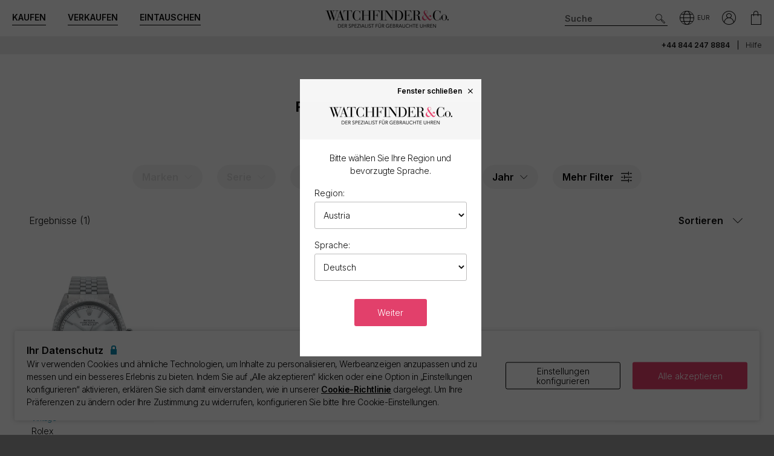

--- FILE ---
content_type: text/html; charset=utf-8
request_url: https://www.watchfinder.at/Rolex/Datejust/16030/watches
body_size: 22610
content:



<!DOCTYPE html>
<html lang="de-AT">
<head>
    <meta charset="utf-8">
    <meta name="viewport" content="width=device-width, initial-scale=1.0">

    <link rel="preconnect" href="https://fonts.gstatic.com" crossorigin="anonymous">
    <link rel="preload" as="style" href="https://fonts.googleapis.com/css2?family=Inter:wght@300;600;700;900&display=block">
    <link rel="stylesheet" href="https://fonts.googleapis.com/css2?family=Inter:wght@300;600;700;900&display=block">
    <link rel="apple-touch-icon" sizes="180x180" href="/apple-touch-icon-180x180.png">
    <link rel="apple-touch-icon" sizes="152x152" href="/apple-touch-icon-152x152.png">
    <link rel="apple-touch-icon" sizes="120x120" href="/apple-touch-icon-120x120.png">
    <link rel="apple-touch-icon" sizes="76x76" href="/apple-touch-icon-76x76.png">
    <link rel="apple-touch-icon" href="/apple-touch-icon.png">
    <link rel="apple-touch-icon-precomposed" sizes="180x180" href="/apple-touch-icon-180x180-precomposed.png">
    <link rel="apple-touch-icon-precomposed" sizes="152x152" href="/apple-touch-icon-152x152-precomposed.png">
    <link rel="apple-touch-icon-precomposed" sizes="120x120" href="/apple-touch-icon-120x120-precomposed.png">
    <link rel="apple-touch-icon-precomposed" sizes="76x76" href="/apple-touch-icon-76x76-precomposed.png">
    <link rel="apple-touch-icon-precomposed" href="/apple-touch-icon-precomposed.png">
    <link rel="manifest" href="/manifest-de.json">
    <link rel="apple-touch-startup-image" href="/apple-touch-icon.png">

    
    

    <script nonce="csPvEFFZGPLWXjmrspD2HDiT5VbxQbT4VufWSM7pdrk=">
        //optimise targetting
        var stockSearchPage = true;
    </script>


    <script nonce="csPvEFFZGPLWXjmrspD2HDiT5VbxQbT4VufWSM7pdrk=">
        dataLayer = [];
        items = [];
        userEvents = [];

        var currency = "EUR";
        var country = "at";
        var language = "de";
        var useremail = "";
        var hashedUserEmail = "";
        var userid = "";
        var userstatus = "not logged";
        var userreferral = "";

        var pagetype = "product_list";

        //Push Context Parameters
        dataLayer.push({
            'pg_country': country,
                'pg_language': language,
                'pg_uri': location.href,
                'pg_type': pagetype,
                'user_id': userid,
                'user_email': useremail,
                'user_status': userstatus,
                'user_referral': userreferral,
                'user_email_hashed': hashedUserEmail,
                'currency': currency
            });

    </script>

    


    <script nonce="csPvEFFZGPLWXjmrspD2HDiT5VbxQbT4VufWSM7pdrk=" src="//cdn.ometria.com/tags/a53c3757abeeba50.js"></script>

    <script nonce="csPvEFFZGPLWXjmrspD2HDiT5VbxQbT4VufWSM7pdrk=" type="text/javascript" src="//widget.trustpilot.com/bootstrap/v5/tp.widget.bootstrap.min.js" async></script>

    
<script nonce="csPvEFFZGPLWXjmrspD2HDiT5VbxQbT4VufWSM7pdrk=">
    if (typeof fbEvents === 'undefined') {
        fbEvents = [];

        fbEvents.push = function() {
            Array.prototype.push.apply(this, arguments);

            var event = new CustomEvent('fb-event');
            document.dispatchEvent(event);
        }

        fbEvents.convertAndPush = function (source, actionType, eventId, params, customEvent) {
            fbEvents.push({ type: actionType, params: params, eventId: eventId, source: source, customEvent: customEvent});
        }
    }
</script>

    

    
    <script nonce="csPvEFFZGPLWXjmrspD2HDiT5VbxQbT4VufWSM7pdrk=">
        function gtag(){dataLayer.push(arguments);}



        gtag('consent', 'default', {
          'ad_storage': 'denied',
          'ad_user_data': 'denied',
          'ad_personalization': 'denied',
          'analytics_storage': 'denied'
        });

        dataLayer.push({
          'event': 'default_consent'
        });
    </script>
    <script nonce="csPvEFFZGPLWXjmrspD2HDiT5VbxQbT4VufWSM7pdrk=">
        (function(w,d,s,l,i){w[l]=w[l]||[];w[l].push({'gtm.start':
                new Date().getTime(),event:'gtm.js'});var f=d.getElementsByTagName(s)[0],
                j=d.createElement(s),dl=l!='dataLayer'?'&l='+l:'';j.async=true;j.src=
                '//www.googletagmanager.com/gtm.js?id='+i+dl;f.parentNode.insertBefore(j,f);
        })(window, document, 'script', 'dataLayer', 'GTM-PFZPLN');
    </script>


    <link rel="dns-prefetch" href="https://images.watchfinder.co.uk/">
    <link rel="dns-prefetch" href="https://www.google-analytics.com/">



<link rel="canonical" href="https://www.watchfinder.at/Rolex/Datejust/16030/watches" />

        <link rel="alternate" href="https://www.watchfinder.au/Rolex/Datejust/16030/watches" hreflang="en-au" />
        <link rel="alternate" href="https://www.watchfinder.at/Rolex/Datejust/16030/watches" hreflang="de-at" />
        <link rel="alternate" href="https://www.watchfinder.be/Rolex/Datejust/16030/watches" hreflang="fr-be" />
        <link rel="alternate" href="https://www.watchfinder.bg/Rolex/Datejust/16030/watches" hreflang="en-bg" />
        <link rel="alternate" href="https://www.watchfinder.hr/Rolex/Datejust/16030/watches" hreflang="en-hr" />
        <link rel="alternate" href="https://www.watchfinder.cy/Rolex/Datejust/16030/watches" hreflang="en-cy" />
        <link rel="alternate" href="https://www.watchfinder.cz/Rolex/Datejust/16030/watches" hreflang="en-cz" />
        <link rel="alternate" href="https://www.watchfinder.dk/Rolex/Datejust/16030/watches" hreflang="en-dk" />
        <link rel="alternate" href="https://www.watchfinder.com.de/Rolex/Datejust/16030/watches" hreflang="de-de" />
        <link rel="alternate" href="https://www.watchfinder.ie/Rolex/Datejust/16030/watches" hreflang="en-ie" />
        <link rel="alternate" href="https://www.watchfinder.ee/Rolex/Datejust/16030/watches" hreflang="en-ee" />
        <link rel="alternate" href="https://www.watchfinder.fi/Rolex/Datejust/16030/watches" hreflang="en-fi" />
        <link rel="alternate" href="https://www.watchfinder.fr/Rolex/Datejust/16030/watches" hreflang="fr-fr" />
        <link rel="alternate" href="https://www.watchfinder.gr/Rolex/Datejust/16030/watches" hreflang="en-gr" />
        <link rel="alternate" href="https://www.watchfinder.hk/Rolex/Datejust/16030/watches" hreflang="en-hk" />
        <link rel="alternate" href="https://www.watchfinder.hu/Rolex/Datejust/16030/watches" hreflang="en-hu" />
        <link rel="alternate" href="https://www.watchfinder.is/Rolex/Datejust/16030/watches" hreflang="en-is" />
        <link rel="alternate" href="https://www.watchfinder.it/Rolex/Datejust/16030/watches" hreflang="it-it" />
        <link rel="alternate" href="https://www.watchfinder.lv/Rolex/Datejust/16030/watches" hreflang="en-lv" />
        <link rel="alternate" href="https://www.watchfinder.lt/Rolex/Datejust/16030/watches" hreflang="en-lt" />
        <link rel="alternate" href="https://www.watchfinder.lu/Rolex/Datejust/16030/watches" hreflang="fr-lu" />
        <link rel="alternate" href="https://www.watchfinder.mt/Rolex/Datejust/16030/watches" hreflang="en-mt" />
        <link rel="alternate" href="https://www.watchfinder.nl/Rolex/Datejust/16030/watches" hreflang="en-nl" />
        <link rel="alternate" href="https://www.watchfinder.nz/Rolex/Datejust/16030/watches" hreflang="en-nz" />
        <link rel="alternate" href="https://www.watchfinder.no/Rolex/Datejust/16030/watches" hreflang="en-no" />
        <link rel="alternate" href="https://www.watchfinder.pl/Rolex/Datejust/16030/watches" hreflang="en-pl" />
        <link rel="alternate" href="https://www.watchfinder.pt/Rolex/Datejust/16030/watches" hreflang="en-pt" />
        <link rel="alternate" href="https://www.watchfinder.ro/Rolex/Datejust/16030/watches" hreflang="en-ro" />
        <link rel="alternate" href="https://www.watchfinder.sk/Rolex/Datejust/16030/watches" hreflang="en-sk" />
        <link rel="alternate" href="https://www.watchfinder.si/Rolex/Datejust/16030/watches" hreflang="en-si" />
        <link rel="alternate" href="https://www.watchfinder.es/Rolex/Datejust/16030/watches" hreflang="en-es" />
        <link rel="alternate" href="https://www.watchfinder.se/Rolex/Datejust/16030/watches" hreflang="en-se" />
        <link rel="alternate" href="https://www.watchfinder.ch/Rolex/Datejust/16030/watches" hreflang="en-ch" />
        <link rel="alternate" href="https://www.watchfinder.ae/Rolex/Datejust/16030/watches" hreflang="en-ae" />
        <link rel="alternate" href="https://www.watchfinder.co.uk/Rolex/Datejust/16030/watches" hreflang="en-gb" />
        <link rel="alternate" href="https://www.watchfinder.com/Rolex/Datejust/16030/watches" hreflang="en-us" />

    <title>Buy Pre-Owned Rolex Datejust 16030 Watches</title>
    <meta name="title" content="Buy Pre-Owned Rolex Datejust 16030 Watches">
    <meta name="description" content="Werfen Sie einen Blick auf unsere Sammlung pre-owned Rolex Datejust 16030 Uhren. Auf unsere Rolex Datejust 16030 Uhren gew&#228;hren wir 24 Monate Garantie.">
    <meta name="keywords" content="Rolex Datejust  16030">

    <meta property="og:image" content="https://images.watchfinder.co.uk/images/watchfinderimages/media/banners/0/2023/07/05/opengraph_image.jpg" />
    <meta name="format-detection" content="telephone=no">
    <meta name="theme-color" content="#262626">

    <link rel="icon" href="/favicon.png">

    <link href="/webpack/main.ada203e6b60d970103d7.css" rel="stylesheet"><link href="/webpack/styles.2129ef772e540a936d98.css" rel="stylesheet">
     <link href="/webpack/global.952eeb066e3d3c019ad1.css" rel="stylesheet"> <script nonce="csPvEFFZGPLWXjmrspD2HDiT5VbxQbT4VufWSM7pdrk=" src="/webpack/global.31d6cfe0d16ae931b73c.js"></script>
    <link href="/bundles/css/core?v=pk1waKpWpiGOukVGOQx4am8p4zf85lSm73VAkwRNxCU1" rel="stylesheet"/>


    
    <link href="/bundles/css/search?v=uu7IvOeyL46qt2DnufwJ9tlnVEgu1v9yoJy04TmNaOs1" rel="stylesheet"/>



      <script nonce="csPvEFFZGPLWXjmrspD2HDiT5VbxQbT4VufWSM7pdrk=" src="/webpack/vendor.75616a87c13c80385d4c.js" defer="defer"></script><script nonce="csPvEFFZGPLWXjmrspD2HDiT5VbxQbT4VufWSM7pdrk=" src="/webpack/vueVendor.9a0150933d8562dfea11.js" defer="defer"></script><script nonce="csPvEFFZGPLWXjmrspD2HDiT5VbxQbT4VufWSM7pdrk=" src="/webpack/swiperVendor.83d118e6967e5910b9a0.js" defer="defer"></script><script nonce="csPvEFFZGPLWXjmrspD2HDiT5VbxQbT4VufWSM7pdrk=" src="/webpack/main.c7a616c051bb27d6e276.js" defer="defer"></script><script nonce="csPvEFFZGPLWXjmrspD2HDiT5VbxQbT4VufWSM7pdrk=" src="/webpack/productCard.4c799b2a9b77f3150516.js" defer="defer"></script>

    

        <meta name="msvalidate.01" content="06F2AE8FAED3268389BE9634AA38E629" />

</head>

<body class="adpt-refine-top lang-de cult-at adpt-cookie-bar adpt-global-message brand-Rolex series-page">

    
    <noscript>
        <iframe src="https://www.googletagmanager.com/ns.html?id=GTM-PFZPLN" height="0" width="0" style="display:none;visibility:hidden"></iframe>
    </noscript>


    <input id="browsername" name="browsername" type="hidden" value="Chrome" />

    
<script nonce="csPvEFFZGPLWXjmrspD2HDiT5VbxQbT4VufWSM7pdrk=">  var appInsights=window.appInsights||function(config){    function r(config){t[config]=function(){var i=arguments;t.queue.push(function(){t[config].apply(t,i)})}}var t={config:config},u=document,e=window,o="script",s=u.createElement(o),i,f;for(s.src=config.url||"//az416426.vo.msecnd.net/scripts/a/ai.0.js",u.getElementsByTagName(o)[0].parentNode.appendChild(s),t.cookie=u.cookie,t.queue=[],i=["Event","Exception","Metric","PageView","Trace"];i.length;)r("track"+i.pop());return r("setAuthenticatedUserContext"),r("clearAuthenticatedUserContext"),config.disableExceptionTracking||(i="onerror",r("_"+i),f=e[i],e[i]=function(config,r,u,e,o){var s=f&&f(config,r,u,e,o);return s!==!0&&t["_"+i](config,r,u,e,o),s}),t    }({        instrumentationKey:"ec9e0ad3-527c-4a9d-98b5-e68d03b203f7"    });           window.appInsights=appInsights;    appInsights.trackPageView();</script>




    


<header id="header" data-ga-name="header_link">
    <div class="header_container header-transition">
        <div class="visible-sm menu-side-transition">
            <div class="subnav fill-neutral bar-options list-h_">
                <div class="container-edge-sm">
                    <div class="col-6 col-md-4 col_logo">
                        <a href="/" class="item logo" data-ga-track data-ga-link="Watchfinder & Co.">



<picture class="col_logo-black">

            <img
                src="[data-uri]"
                loading="lazy"
                data-src="https://images.watchfinder.co.uk/images/watchfinderimages/media/brands/0/2023/10/17/logo_wf-black-de.png;quality=90;h=18, https://images.watchfinder.co.uk/images/watchfinderimages/media/brands/0/2023/10/17/logo_wf-black-de.png;quality=55;h=36 2x"
                data-srcset="https://images.watchfinder.co.uk/images/watchfinderimages/media/brands/0/2023/10/17/logo_wf-black-de.png;quality=90;h=18, https://images.watchfinder.co.uk/images/watchfinderimages/media/brands/0/2023/10/17/logo_wf-black-de.png;quality=55;h=36 2x"
                class="lazyload"
                alt="Watchfinder &amp; Co."
                width="127"
                height="18"
                title="Watchfinder &amp; Co."
            />
</picture>



<picture class="col_logo-white">

            <img
                src="[data-uri]"
                loading="lazy"
                data-src="https://images.watchfinder.co.uk/images/watchfinderimages/media/brands/0/2023/10/17/logo_wf-white-de.png;quality=90;h=18, https://images.watchfinder.co.uk/images/watchfinderimages/media/brands/0/2023/10/17/logo_wf-white-de.png;quality=55;h=36 2x"
                data-srcset="https://images.watchfinder.co.uk/images/watchfinderimages/media/brands/0/2023/10/17/logo_wf-white-de.png;quality=90;h=18, https://images.watchfinder.co.uk/images/watchfinderimages/media/brands/0/2023/10/17/logo_wf-white-de.png;quality=55;h=36 2x"
                class="lazyload"
                alt="Watchfinder &amp; Co."
                width=""
                height="18"
                title="Watchfinder &amp; Co."
            />
</picture>
                        </a>
                    </div>

                    <div class="col-4 col-md-5 item col_call">
                        <div class="phone">
                                    <a href="tel:+44 844 247 8884" title="+44 844 247 8884">
                                        <span class="icon icon-phone-roundel-light"></span>
                                    </a>
                                <span>
                                        <a href="tel:+44 844 247 8884">+44 844 247 8884</a>
                                </span>
                        </div>

                        <button role="button" aria-label="Search" class="item list_item btn-search-side item-search">
                            <span class="icon-search-icon"></span>
                        </button>
                    </div>

                    <a href="/Basket" id="headerBasket" rel="nofollow" class="col-2 col-md-1 item list_item btn-basket" data-ga-track data-ga-link="My Basket">
                        <span class="sr-only">Mein Warenkorb"</span>
                        <div class="icon"></div>
                        <div class="figure" data-url="/GeneralSite/BasketItemCount"></div>
                    </a>

                </div>
            </div>

            <div id="menu-main" class="panel-bar bar-options list-h_ shadow-bottom">
                <div class="container container-edge cols-edge">
                    <div class="col-12 col-md-4">
                        <button role="button" aria-pressed="false" aria-label="Open mobile menu" class="col-1-5 item list_item btn-main-side item-burger item-burger-closed">
                            <span class="icon-animated-menu-box">
                                <span class="icon-animated-menu-inner"><span></span></span>
                            </span>
                        </button>

                        <button role="button" aria-label="Kaufen" class="visible-sm col-1-5 item list_item item-shop btn-main-side">Kaufen</button>

                        <a href="/sell-your-watch" class="sell-button col-1-5 col-md-4 item list_item" data-ga-track data-ga-link="Sell">Verkaufen</a>

                        <a href="/part-exchange" class="service-button col-1-5 col-md-4 item list_item" data-ga-track data-ga-link="Exchange">Eintauschen</a>

                        <button role="button" aria-label="Search" class="col-1-5 visible-sm item list_item btn-search-side item-search">
                            <span class="icon-search"></span>
                        </button>
                    </div>
                </div>
            </div>
        </div>

        <div class="hidden-sm">
            <div class="subnav bar-options">
                <div class="container">
                    <div class="col-4 subnav-main">
                        <ul>
                                <li class="offers hide">
                                    <a href="/special-offers" class="item list_item color-primary" data-ga-track data-ga-link="Offers">
                                        Angebote
                                    </a>
                                </li>

                            <li class="shop-menu">
                                <button class="item list_item item-shop btn-collapse btn-menu-shop" data-target="#menu-shop" data-dropdown data-accordion="menu">
                                    Kaufen
                                </button>
                            </li>

                            <li>
                                <a href="/sell-your-watch" class="sell-button item list_item" data-ga-track data-ga-link="Sell">
                                    Verkaufen
                                </a>
                            </li>

                            <li>
                                <a href="/part-exchange" class="service-button item list_item" data-ga-track data-ga-link="Exchange">
                                    Eintauschen
                                </a>
                            </li>
                        </ul>
                    </div>

                    <div class="col-4">
                        <a href="/" class="item logo" data-ga-track data-ga-link="Watchfinder & Co.">



<picture>
                    <source media="(min-width: 768px)" srcset="[data-uri]" data-src="https://images.watchfinder.co.uk/images/watchfinderimages/media/brands/0/2023/10/17/logo_wf-black-de.png;quality=90;h=29, https://images.watchfinder.co.uk/images/watchfinderimages/media/brands/0/2023/10/17/logo_wf-black-de.png;quality=55;h=58 2x" data-srcset="https://images.watchfinder.co.uk/images/watchfinderimages/media/brands/0/2023/10/17/logo_wf-black-de.png;quality=90;h=29, https://images.watchfinder.co.uk/images/watchfinderimages/media/brands/0/2023/10/17/logo_wf-black-de.png;quality=55;h=58 2x" />

            <img
                src="[data-uri]"
                loading="lazy"
                data-src="https://images.watchfinder.co.uk/images/watchfinderimages/media/brands/0/2023/10/17/logo_wf-black-de.png;quality=90"
                data-srcset="https://images.watchfinder.co.uk/images/watchfinderimages/media/brands/0/2023/10/17/logo_wf-black-de.png;quality=90"
                class="lazyload"
                alt="Watchfinder &amp; Co."
                width="204"
                height="29"
                title="Watchfinder &amp; Co."
            />
</picture>
                        </a>

                        <a href="/" class="item logo-white" data-ga-track data-ga-link="Watchfinder & Co.">



<picture>
                    <source media="(min-width: 768px)" srcset="[data-uri]" data-src="https://images.watchfinder.co.uk/images/watchfinderimages/media/brands/0/2023/10/17/logo_wf-white-de.png;quality=90;h=29, https://images.watchfinder.co.uk/images/watchfinderimages/media/brands/0/2023/10/17/logo_wf-white-de.png;quality=55;h=58 2x" data-srcset="https://images.watchfinder.co.uk/images/watchfinderimages/media/brands/0/2023/10/17/logo_wf-white-de.png;quality=90;h=29, https://images.watchfinder.co.uk/images/watchfinderimages/media/brands/0/2023/10/17/logo_wf-white-de.png;quality=55;h=58 2x" />

            <img
                src="[data-uri]"
                loading="lazy"
                data-src="https://images.watchfinder.co.uk/images/watchfinderimages/media/brands/0/2023/10/17/logo_wf-white-de.png;quality=90"
                data-srcset="https://images.watchfinder.co.uk/images/watchfinderimages/media/brands/0/2023/10/17/logo_wf-white-de.png;quality=90"
                class="lazyload"
                alt="Watchfinder &amp; Co."
                width="204"
                height="29"
                title="Watchfinder &amp; Co."
            />
</picture>
                        </a>
                    </div>

                    <div class="col-4 text-right col-icons">
                        <div id="header_search" class="item list_item item-search input-submit-group">
                            <form action="/search" method="get" class="type_container header-item-search">
                                <input id="header_search-input" class="form-control type_search" type="search" aria-label="Search" name="q" autocomplete="off" placeholder="Suche" />
                                <button aria-label="Submit search" data-ga-track data-ga-link="Search" class="btn-submit-arrow" type="submit">
                                    <span class="icon icon-search-icon"></span>
                                </button>
                                <div class="type_suggestions type_suggestions-dropdown type_suggestions-dropdown-thumbnails"></div>
                            </form>
                        </div>

                        <div class="icons-wrapper">
                            <div class="list_item">
                                <button role="button" aria-pressed="false" class="btn-region-selector" aria-label="Open" data-modal="modal_region-selector">
                                    <span class="icon icon-region"></span><span class="region-currency">EUR</span>
                                </button>
                            </div>



                            <div class="my-account list_item ">
                                <a href="/Account/User/SignIn" class="btn-account"><span class="icon icon-my-account-roundel" data-ga-track data-ga-link="My Account"></span><span class="sr-only">Mein Konto"</span></a>
                                <div class="my-account-menu" id="menu-account">
                                    <ul>
                                        <li><a href="/Account/User/SignIn" class="item" data-ga-track data-ga-link="My Account">Mein Konto</a></li>
                                        <li><a href="/Account/User/Orders" class="item" data-ga-track data-ga-link="My Orders">Meine Bestellungen</a></li>

                                            <li><a href="/Account/User/Sales" class="item" data-ga-track data-ga-link="My Sales">Meine Verk&#228;ufe</a></li>

                                    </ul>
                                </div>
                            </div>

                            <a href="/Basket" rel="nofollow" class="item list_item btn-basket" data-ga-track data-ga-link="Basket">
                                <span class="sr-only">Mein Konto"</span>
                                <div class="icon icon-basket"></div>
                                <div class="figure" data-url="/GeneralSite/BasketItemCount"></div>
                            </a>
                        </div>
                    </div>
                </div>

                
                
            </div>
        </div>
    </div>

    <div class="usps-bar fill-neutral menu-side-transition">
        <div class="container">
            <div class="col-12 col-md-5 col-lg-7">
            </div>

            <div class="hidden-sm col-md-7 col-lg-5 text-right">
                    <span class="phone usps-bar_link">
                            <a href="tel:+44 844 247 8884">+44 844 247 8884</a>
                    </span>

                <a id="headerContact" class="usps-bar_link" data-ga-track data-ga-link="Help" href="/help">Hilfe</a>

            </div>
        </div>
    </div>


    <nav class="nav menu-side-transition hidden-sm">
        <div id="menu-shop" class="collapse panel_ fill-anti-flash shadow-bottom menu-shop">
    <div class="container container-edge">
        <div class="row menu-cols">
            <div class="menu-col brands-col">
                <div class="cat">
                    <div class="subhead ellipsis">Top-Marken</div>

                    <div class="cat cat-cols">
                            <a class="item top-brand-link" data-ga-track data-ga-link="Rolex" href="/Rolex/watches" data-image="rolex">
                                Rolex <span class="count">(234)</span>
                            </a>
                            <a class="item top-brand-link" data-ga-track data-ga-link="Omega" href="/Omega/watches" data-image="omega">
                                Omega <span class="count">(166)</span>
                            </a>
                            <a class="item top-brand-link" data-ga-track data-ga-link="Panerai" href="/Panerai/watches" data-image="panerai">
                                Panerai <span class="count">(73)</span>
                            </a>
                            <a class="item top-brand-link" data-ga-track data-ga-link="IWC" href="/IWC/watches" data-image="iwc">
                                IWC <span class="count">(52)</span>
                            </a>
                            <a class="item top-brand-link" data-ga-track data-ga-link="Cartier" href="/Cartier/watches" data-image="cartier">
                                Cartier <span class="count">(50)</span>
                            </a>
                            <a class="item top-brand-link" data-ga-track data-ga-link="Tag Heuer" href="/Tag Heuer/watches" data-image="tag-heuer">
                                Tag Heuer <span class="count">(49)</span>
                            </a>
                            <a class="item top-brand-link" data-ga-track data-ga-link="Breitling" href="/Breitling/watches" data-image="breitling">
                                Breitling <span class="count">(37)</span>
                            </a>
                            <a class="item top-brand-link" data-ga-track data-ga-link="Jaeger-LeCoultre" href="/Jaeger-LeCoultre/watches" data-image="jaeger-lecoultre">
                                Jaeger-LeCoultre <span class="count">(22)</span>
                            </a>
                            <a class="item top-brand-link" data-ga-track data-ga-link="Hublot" href="/Hublot/watches" data-image="hublot">
                                Hublot <span class="count">(19)</span>
                            </a>
                            <a class="item top-brand-link" data-ga-track data-ga-link="Tudor" href="/Tudor/watches" data-image="tudor">
                                Tudor <span class="count">(17)</span>
                            </a>
                            <a class="item top-brand-link" data-ga-track data-ga-link="Vacheron Constantin" href="/Vacheron Constantin/watches" data-image="vacheron-constantin">
                                Vacheron Constantin <span class="count">(13)</span>
                            </a>
                            <a class="item top-brand-link" data-ga-track data-ga-link="Audemars Piguet" href="/Audemars Piguet/watches" data-image="audemars-piguet">
                                Audemars Piguet <span class="count">(13)</span>
                            </a>
                            <a class="item top-brand-link" data-ga-track data-ga-link="Patek Philippe" href="/Patek Philippe/watches" data-image="patek-philippe">
                                Patek Philippe <span class="count">(6)</span>
                            </a>
                    </div>
                </div>

                <a class="item rounded fill-sidekick btn-all-brands btn-menu-item" data-ga-track data-ga-link="All Brands" href="/all-brands">
                    Alle 45 Marken anzeigen <span class="arw arw-right"></span>
                </a>
            </div>

            <div class="menu-col media-col">
                <div id="menu-image-frame" class="menu-media">



<picture class="menu-image menu-image-rolex active">
                    <source media="(min-width: 768px)" srcset="[data-uri]" data-src="https://images.watchfinder.co.uk/images/watchfinderimages/media/views/Brands_380x380px_Rolex-2017-11-21-10-03-32-548.jpg;quality=90;h=380, https://images.watchfinder.co.uk/images/watchfinderimages/media/views/Brands_380x380px_Rolex-2017-11-21-10-03-32-548.jpg;quality=55;h=760 2x" data-srcset="https://images.watchfinder.co.uk/images/watchfinderimages/media/views/Brands_380x380px_Rolex-2017-11-21-10-03-32-548.jpg;quality=90;h=380, https://images.watchfinder.co.uk/images/watchfinderimages/media/views/Brands_380x380px_Rolex-2017-11-21-10-03-32-548.jpg;quality=55;h=760 2x" />

            <img
                src="[data-uri]"
                loading="lazy"
                data-src="https://images.watchfinder.co.uk/images/watchfinderimages/media/views/Brands_380x380px_Rolex-2017-11-21-10-03-32-548.jpg;quality=90"
                data-srcset="https://images.watchfinder.co.uk/images/watchfinderimages/media/views/Brands_380x380px_Rolex-2017-11-21-10-03-32-548.jpg;quality=90"
                class="lazyload"
                alt="Rolex"
                width=""
                height=""
                title="Rolex"
            />
</picture>


<picture class="menu-image menu-image-omega active">
                    <source media="(min-width: 768px)" srcset="[data-uri]" data-src="https://images.watchfinder.co.uk/images/watchfinderimages/media/views/Brands_380x380px_Omega-2017-11-21-10-03-15-139.jpg;quality=90;h=380, https://images.watchfinder.co.uk/images/watchfinderimages/media/views/Brands_380x380px_Omega-2017-11-21-10-03-15-139.jpg;quality=55;h=760 2x" data-srcset="https://images.watchfinder.co.uk/images/watchfinderimages/media/views/Brands_380x380px_Omega-2017-11-21-10-03-15-139.jpg;quality=90;h=380, https://images.watchfinder.co.uk/images/watchfinderimages/media/views/Brands_380x380px_Omega-2017-11-21-10-03-15-139.jpg;quality=55;h=760 2x" />

            <img
                src="[data-uri]"
                loading="lazy"
                data-src="https://images.watchfinder.co.uk/images/watchfinderimages/media/views/Brands_380x380px_Omega-2017-11-21-10-03-15-139.jpg;quality=90"
                data-srcset="https://images.watchfinder.co.uk/images/watchfinderimages/media/views/Brands_380x380px_Omega-2017-11-21-10-03-15-139.jpg;quality=90"
                class="lazyload"
                alt="Omega"
                width=""
                height=""
                title="Omega"
            />
</picture>


<picture class="menu-image menu-image-panerai active">
                    <source media="(min-width: 768px)" srcset="[data-uri]" data-src="https://images.watchfinder.co.uk/images/watchfinderimages/media/views/Brands_380x380px_Panerai-2017-11-21-10-03-15-594.jpg;quality=90;h=380, https://images.watchfinder.co.uk/images/watchfinderimages/media/views/Brands_380x380px_Panerai-2017-11-21-10-03-15-594.jpg;quality=55;h=760 2x" data-srcset="https://images.watchfinder.co.uk/images/watchfinderimages/media/views/Brands_380x380px_Panerai-2017-11-21-10-03-15-594.jpg;quality=90;h=380, https://images.watchfinder.co.uk/images/watchfinderimages/media/views/Brands_380x380px_Panerai-2017-11-21-10-03-15-594.jpg;quality=55;h=760 2x" />

            <img
                src="[data-uri]"
                loading="lazy"
                data-src="https://images.watchfinder.co.uk/images/watchfinderimages/media/views/Brands_380x380px_Panerai-2017-11-21-10-03-15-594.jpg;quality=90"
                data-srcset="https://images.watchfinder.co.uk/images/watchfinderimages/media/views/Brands_380x380px_Panerai-2017-11-21-10-03-15-594.jpg;quality=90"
                class="lazyload"
                alt="Panerai"
                width=""
                height=""
                title="Panerai"
            />
</picture>


<picture class="menu-image menu-image-iwc active">
                    <source media="(min-width: 768px)" srcset="[data-uri]" data-src="https://images.watchfinder.co.uk/images/watchfinderimages/media/views/Brands_380x380px_IWC-2017-11-21-10-02-59-150.jpg;quality=90;h=380, https://images.watchfinder.co.uk/images/watchfinderimages/media/views/Brands_380x380px_IWC-2017-11-21-10-02-59-150.jpg;quality=55;h=760 2x" data-srcset="https://images.watchfinder.co.uk/images/watchfinderimages/media/views/Brands_380x380px_IWC-2017-11-21-10-02-59-150.jpg;quality=90;h=380, https://images.watchfinder.co.uk/images/watchfinderimages/media/views/Brands_380x380px_IWC-2017-11-21-10-02-59-150.jpg;quality=55;h=760 2x" />

            <img
                src="[data-uri]"
                loading="lazy"
                data-src="https://images.watchfinder.co.uk/images/watchfinderimages/media/views/Brands_380x380px_IWC-2017-11-21-10-02-59-150.jpg;quality=90"
                data-srcset="https://images.watchfinder.co.uk/images/watchfinderimages/media/views/Brands_380x380px_IWC-2017-11-21-10-02-59-150.jpg;quality=90"
                class="lazyload"
                alt="IWC"
                width=""
                height=""
                title="IWC"
            />
</picture>


<picture class="menu-image menu-image-cartier active">
                    <source media="(min-width: 768px)" srcset="[data-uri]" data-src="https://images.watchfinder.co.uk/images/watchfinderimages/media/views/Brands_380x380px_Cartier-2017-11-21-10-02-58-194.jpg;quality=90;h=380, https://images.watchfinder.co.uk/images/watchfinderimages/media/views/Brands_380x380px_Cartier-2017-11-21-10-02-58-194.jpg;quality=55;h=760 2x" data-srcset="https://images.watchfinder.co.uk/images/watchfinderimages/media/views/Brands_380x380px_Cartier-2017-11-21-10-02-58-194.jpg;quality=90;h=380, https://images.watchfinder.co.uk/images/watchfinderimages/media/views/Brands_380x380px_Cartier-2017-11-21-10-02-58-194.jpg;quality=55;h=760 2x" />

            <img
                src="[data-uri]"
                loading="lazy"
                data-src="https://images.watchfinder.co.uk/images/watchfinderimages/media/views/Brands_380x380px_Cartier-2017-11-21-10-02-58-194.jpg;quality=90"
                data-srcset="https://images.watchfinder.co.uk/images/watchfinderimages/media/views/Brands_380x380px_Cartier-2017-11-21-10-02-58-194.jpg;quality=90"
                class="lazyload"
                alt="Cartier"
                width=""
                height=""
                title="Cartier"
            />
</picture>


<picture class="menu-image menu-image-tag-heuer active">
                    <source media="(min-width: 768px)" srcset="[data-uri]" data-src="https://images.watchfinder.co.uk/images/watchfinderimages/media/views/Brands_380x380px_Tag-2017-11-21-10-03-39-993.jpg;quality=90;h=380, https://images.watchfinder.co.uk/images/watchfinderimages/media/views/Brands_380x380px_Tag-2017-11-21-10-03-39-993.jpg;quality=55;h=760 2x" data-srcset="https://images.watchfinder.co.uk/images/watchfinderimages/media/views/Brands_380x380px_Tag-2017-11-21-10-03-39-993.jpg;quality=90;h=380, https://images.watchfinder.co.uk/images/watchfinderimages/media/views/Brands_380x380px_Tag-2017-11-21-10-03-39-993.jpg;quality=55;h=760 2x" />

            <img
                src="[data-uri]"
                loading="lazy"
                data-src="https://images.watchfinder.co.uk/images/watchfinderimages/media/views/Brands_380x380px_Tag-2017-11-21-10-03-39-993.jpg;quality=90"
                data-srcset="https://images.watchfinder.co.uk/images/watchfinderimages/media/views/Brands_380x380px_Tag-2017-11-21-10-03-39-993.jpg;quality=90"
                class="lazyload"
                alt="Tag Heuer"
                width=""
                height=""
                title="Tag Heuer"
            />
</picture>


<picture class="menu-image menu-image-breitling active">
                    <source media="(min-width: 768px)" srcset="[data-uri]" data-src="https://images.watchfinder.co.uk/images/watchfinderimages/media/views/Brands_380x380px_Breitling-2017-11-21-10-02-36-727.jpg;quality=90;h=380, https://images.watchfinder.co.uk/images/watchfinderimages/media/views/Brands_380x380px_Breitling-2017-11-21-10-02-36-727.jpg;quality=55;h=760 2x" data-srcset="https://images.watchfinder.co.uk/images/watchfinderimages/media/views/Brands_380x380px_Breitling-2017-11-21-10-02-36-727.jpg;quality=90;h=380, https://images.watchfinder.co.uk/images/watchfinderimages/media/views/Brands_380x380px_Breitling-2017-11-21-10-02-36-727.jpg;quality=55;h=760 2x" />

            <img
                src="[data-uri]"
                loading="lazy"
                data-src="https://images.watchfinder.co.uk/images/watchfinderimages/media/views/Brands_380x380px_Breitling-2017-11-21-10-02-36-727.jpg;quality=90"
                data-srcset="https://images.watchfinder.co.uk/images/watchfinderimages/media/views/Brands_380x380px_Breitling-2017-11-21-10-02-36-727.jpg;quality=90"
                class="lazyload"
                alt="Breitling"
                width=""
                height=""
                title="Breitling"
            />
</picture>


<picture class="menu-image menu-image-jaeger-lecoultre active">
                    <source media="(min-width: 768px)" srcset="[data-uri]" data-src="https://images.watchfinder.co.uk/images/watchfinderimages/media/views/Brands_380x380px_JLC-2017-11-21-10-03-14-797.jpg;quality=90;h=380, https://images.watchfinder.co.uk/images/watchfinderimages/media/views/Brands_380x380px_JLC-2017-11-21-10-03-14-797.jpg;quality=55;h=760 2x" data-srcset="https://images.watchfinder.co.uk/images/watchfinderimages/media/views/Brands_380x380px_JLC-2017-11-21-10-03-14-797.jpg;quality=90;h=380, https://images.watchfinder.co.uk/images/watchfinderimages/media/views/Brands_380x380px_JLC-2017-11-21-10-03-14-797.jpg;quality=55;h=760 2x" />

            <img
                src="[data-uri]"
                loading="lazy"
                data-src="https://images.watchfinder.co.uk/images/watchfinderimages/media/views/Brands_380x380px_JLC-2017-11-21-10-03-14-797.jpg;quality=90"
                data-srcset="https://images.watchfinder.co.uk/images/watchfinderimages/media/views/Brands_380x380px_JLC-2017-11-21-10-03-14-797.jpg;quality=90"
                class="lazyload"
                alt="Jaeger-LeCoultre"
                width=""
                height=""
                title="Jaeger-LeCoultre"
            />
</picture>


<picture class="menu-image menu-image-hublot active">
                    <source media="(min-width: 768px)" srcset="[data-uri]" data-src="https://images.watchfinder.co.uk/images/watchfinderimages/media/views/Brands_380x380px_Hublot-2017-11-21-10-02-58-699.jpg;quality=90;h=380, https://images.watchfinder.co.uk/images/watchfinderimages/media/views/Brands_380x380px_Hublot-2017-11-21-10-02-58-699.jpg;quality=55;h=760 2x" data-srcset="https://images.watchfinder.co.uk/images/watchfinderimages/media/views/Brands_380x380px_Hublot-2017-11-21-10-02-58-699.jpg;quality=90;h=380, https://images.watchfinder.co.uk/images/watchfinderimages/media/views/Brands_380x380px_Hublot-2017-11-21-10-02-58-699.jpg;quality=55;h=760 2x" />

            <img
                src="[data-uri]"
                loading="lazy"
                data-src="https://images.watchfinder.co.uk/images/watchfinderimages/media/views/Brands_380x380px_Hublot-2017-11-21-10-02-58-699.jpg;quality=90"
                data-srcset="https://images.watchfinder.co.uk/images/watchfinderimages/media/views/Brands_380x380px_Hublot-2017-11-21-10-02-58-699.jpg;quality=90"
                class="lazyload"
                alt="Hublot"
                width=""
                height=""
                title="Hublot"
            />
</picture>


<picture class="menu-image menu-image-tudor active">
                    <source media="(min-width: 768px)" srcset="[data-uri]" data-src="https://images.watchfinder.co.uk/images/watchfinderimages/media/views/shop-tudor-2020-02-10-05-25-47-178.jpg;quality=90;h=380, https://images.watchfinder.co.uk/images/watchfinderimages/media/views/shop-tudor-2020-02-10-05-25-47-178.jpg;quality=55;h=760 2x" data-srcset="https://images.watchfinder.co.uk/images/watchfinderimages/media/views/shop-tudor-2020-02-10-05-25-47-178.jpg;quality=90;h=380, https://images.watchfinder.co.uk/images/watchfinderimages/media/views/shop-tudor-2020-02-10-05-25-47-178.jpg;quality=55;h=760 2x" />

            <img
                src="[data-uri]"
                loading="lazy"
                data-src="https://images.watchfinder.co.uk/images/watchfinderimages/media/views/shop-tudor-2020-02-10-05-25-47-178.jpg;quality=90"
                data-srcset="https://images.watchfinder.co.uk/images/watchfinderimages/media/views/shop-tudor-2020-02-10-05-25-47-178.jpg;quality=90"
                class="lazyload"
                alt="Tudor"
                width=""
                height=""
                title="Tudor"
            />
</picture>


<picture class="menu-image menu-image-vacheron-constantin active">
                    <source media="(min-width: 768px)" srcset="[data-uri]" data-src="https://images.watchfinder.co.uk/images/watchfinderimages/media/brands/0/2024/09/25/vacheronconstantinmenuimage.jpg;quality=90;h=380, https://images.watchfinder.co.uk/images/watchfinderimages/media/brands/0/2024/09/25/vacheronconstantinmenuimage.jpg;quality=55;h=760 2x" data-srcset="https://images.watchfinder.co.uk/images/watchfinderimages/media/brands/0/2024/09/25/vacheronconstantinmenuimage.jpg;quality=90;h=380, https://images.watchfinder.co.uk/images/watchfinderimages/media/brands/0/2024/09/25/vacheronconstantinmenuimage.jpg;quality=55;h=760 2x" />

            <img
                src="[data-uri]"
                loading="lazy"
                data-src="https://images.watchfinder.co.uk/images/watchfinderimages/media/brands/0/2024/09/25/vacheronconstantinmenuimage.jpg;quality=90"
                data-srcset="https://images.watchfinder.co.uk/images/watchfinderimages/media/brands/0/2024/09/25/vacheronconstantinmenuimage.jpg;quality=90"
                class="lazyload"
                alt="Vacheron Constantin"
                width=""
                height=""
                title="Vacheron Constantin"
            />
</picture>


<picture class="menu-image menu-image-audemars-piguet active">
                    <source media="(min-width: 768px)" srcset="[data-uri]" data-src="https://images.watchfinder.co.uk/images/watchfinderimages/media/views/Brands_380x380px_AP-2017-11-21-10-02-34-133.jpg;quality=90;h=380, https://images.watchfinder.co.uk/images/watchfinderimages/media/views/Brands_380x380px_AP-2017-11-21-10-02-34-133.jpg;quality=55;h=760 2x" data-srcset="https://images.watchfinder.co.uk/images/watchfinderimages/media/views/Brands_380x380px_AP-2017-11-21-10-02-34-133.jpg;quality=90;h=380, https://images.watchfinder.co.uk/images/watchfinderimages/media/views/Brands_380x380px_AP-2017-11-21-10-02-34-133.jpg;quality=55;h=760 2x" />

            <img
                src="[data-uri]"
                loading="lazy"
                data-src="https://images.watchfinder.co.uk/images/watchfinderimages/media/views/Brands_380x380px_AP-2017-11-21-10-02-34-133.jpg;quality=90"
                data-srcset="https://images.watchfinder.co.uk/images/watchfinderimages/media/views/Brands_380x380px_AP-2017-11-21-10-02-34-133.jpg;quality=90"
                class="lazyload"
                alt="Audemars Piguet"
                width=""
                height=""
                title="Audemars Piguet"
            />
</picture>


<picture class="menu-image menu-image-patek-philippe active">
                    <source media="(min-width: 768px)" srcset="[data-uri]" data-src="https://images.watchfinder.co.uk/images/watchfinderimages/media/views/Brands_380x380px_Patek-2017-11-21-10-03-31-921.jpg;quality=90;h=380, https://images.watchfinder.co.uk/images/watchfinderimages/media/views/Brands_380x380px_Patek-2017-11-21-10-03-31-921.jpg;quality=55;h=760 2x" data-srcset="https://images.watchfinder.co.uk/images/watchfinderimages/media/views/Brands_380x380px_Patek-2017-11-21-10-03-31-921.jpg;quality=90;h=380, https://images.watchfinder.co.uk/images/watchfinderimages/media/views/Brands_380x380px_Patek-2017-11-21-10-03-31-921.jpg;quality=55;h=760 2x" />

            <img
                src="[data-uri]"
                loading="lazy"
                data-src="https://images.watchfinder.co.uk/images/watchfinderimages/media/views/Brands_380x380px_Patek-2017-11-21-10-03-31-921.jpg;quality=90"
                data-srcset="https://images.watchfinder.co.uk/images/watchfinderimages/media/views/Brands_380x380px_Patek-2017-11-21-10-03-31-921.jpg;quality=90"
                class="lazyload"
                alt="Patek Philippe"
                width=""
                height=""
                title="Patek Philippe"
            />
</picture>                </div>
            </div>

            <div class="links-cols">
                <div class="links-cols-inner">
                    <div class="menu-col popular-col">
                        <div class="cat">
                            <div class="subhead ellipsis">Beliebte Links</div>


                                <a class="item color-primary" data-ga-track data-ga-link="Special Offers" href="/special-offers">Sonderangebote</a>

                            <a class="item" data-ga-track data-ga-link="New Arrivals" href="/new-arrivals">Neu eingetroffen</a>

                                <a class="item" data-ga-track data-ga-link="Coming Soon" href="/presale-watches">Vorverkauf</a>

                            <a class="item" data-ga-track data-ga-link="All Watches" href="/all-watches" title="Alle Uhren">Alle Uhren</a>
                            <a class="item" data-ga-track data-ga-link="Rolex Watches" href="/Rolex/watches" title="Rolex Uhren">Rolex Uhren</a>
                            <a class="item" data-ga-track data-ga-link="Newly Priced Watches" href="/newly-priced-watches" title="Uhren zu neuen Preisen">Uhren zu neuen Preisen</a>
                        </div>
                    </div>

                    <div class="price-col menu-col">
                        <div class="cat">
                            <div class="subhead ellipsis">Nach Preis</div>



                            <a class="item" data-ga-track data-ga-link="Watches under 1000" href="/watches/under/1000">Unter € 1.000</a>
                            <a class="item" data-ga-track data-ga-link="Watches from 1000 to 5000" href="/watches/between/1000/and/6000">€ 1.000 bis € 6.000</a>
                            <a class="item" data-ga-track data-ga-link="Watches from 5000 to 10000" href="/watches/between/6000/and/11000">€ 6.000 bis € 11.000</a>
                            <a class="item" data-ga-track data-ga-link="Watches from 10000+" href="/watches/from/11000">€ 11.000+</a>
                        </div>
                    </div>

                </div>

                <a href="/all-watches" class="item rounded fill-neutral-4 btn-all-watches btn-menu-item" data-ga-track data-ga-link="All Watches">
                    Alle Uhren<span class="arw arw-right"></span>
                </a>
            </div>
            <div class="category-col">
                <div class="cat">
                    <a href="/categories" class="subhead ellipsis">Kategorien</a>

                        <a class="item" data-ga-track data-ga-link="Vintage Watches" href="/vintage-watches">
                            Vintage-Uhren
                        </a>
                        <a class="item" data-ga-track data-ga-link="Limited Edition Watches" href="/limited-edition-watches">
                            Uhren in limitierter Auflage
                        </a>
                        <a class="item" data-ga-track data-ga-link="Diamond Watches" href="/diamond-watches">
                            Diamantuhren
                        </a>
                        <a class="item" data-ga-track data-ga-link="Divers Watches" href="/divers-watches">
                            Taucheruhren
                        </a>
                        <a class="item" data-ga-track data-ga-link="Chronograph Watches" href="/chronograph-watches">
                            Chronographen
                        </a>
                        <a class="item" data-ga-track data-ga-link="Mens Watches" href="/mens-watches">
                            Herrenuhren
                        </a>
                        <a class="item" data-ga-track data-ga-link="Women&#39;s Watches" href="/womens-watches">
                            Damenuhren
                        </a>
                        <a class="item" data-ga-track data-ga-link="Price Promise" href="/price-promise">
                            Preisversprechens
                        </a>
                </div>
            </div>
        </div>
    </div>
</div>
    </nav>
</header>

    
<nav id="main-side" class="side_ menu-side_ menu-side-left list-unstyled fill-neutral visible-sm" data-ga-name="mobile-menu">

    <div class="side_header">

        <div class="row cols-edge">
            <div class="col col-6">
                    <a href="/Account/User/SignIn" class="btn-item" data-ga-track data-ga-link="Sign In">
                        <span class="icon-account"></span> Anmelden
                    </a>
            </div>

            <div class="col col-3">
                <button role="button" aria-label="Open" aria-pressed="false" class="btn-item btn-main-side btn-region-selector" data-modal="modal_region-selector">
                    <span class="icon-region"></span>
                </button>
            </div>

            <div class="col col-3">
                <button role="button" aria-label="search" class="btn-item btn-search-side btn-main-side icon-search"></button>
            </div>
        </div>
    </div>

    <div class="scroll">

    <div class="panel list-ellipsis_" id="menu-popular">

        <div class="subtitle item">Beliebte Links</div>

        <ul>


                <li>
                    <a class="item color-primary" href="/special-offers" data-ga-track data-ga-link="Offers">Sonderangebote</a>
                </li>

            <li>
                <a href="/new-arrivals" class="item" data-ga-track data-ga-link="New Arrivals">Neu eingetroffen</a>
            </li>

                <li>
                    <a href="/presale-watches" class="item" data-ga-track data-ga-link="Coming Soon">Vorverkauf</a>
                </li>

            <li>
                <a href="/all-watches" class="item" data-ga-track data-ga-link="All Watches">Alle Uhren</a>
            </li>

            <li>
                <a href="/Rolex/watches/all" class="item" data-ga-track data-ga-link="Rolex Watches">Rolex Uhren</a>
            </li>

            <li>
                <a class="item" href="/newly-priced-watches" data-ga-track data-ga-link="Newly Priced Watches">Uhren zu neuen Preisen</a>
            </li>
        </ul>
    </div>

    <div class="panel list-ellipsis_">
        <div class="subtitle item">Marken einkaufen</div>

        <ul>
                <li>
                    <a class="item" href="/Rolex/watches" data-ga-track data-ga-link="Rolex">
                        Rolex <span class="count">(234)</span>
                    </a>
                </li>
                <li>
                    <a class="item" href="/Omega/watches" data-ga-track data-ga-link="Omega">
                        Omega <span class="count">(166)</span>
                    </a>
                </li>
                <li>
                    <a class="item" href="/Panerai/watches" data-ga-track data-ga-link="Panerai">
                        Panerai <span class="count">(73)</span>
                    </a>
                </li>
                <li>
                    <a class="item" href="/IWC/watches" data-ga-track data-ga-link="IWC">
                        IWC <span class="count">(52)</span>
                    </a>
                </li>
                <li>
                    <a class="item" href="/Cartier/watches" data-ga-track data-ga-link="Cartier">
                        Cartier <span class="count">(50)</span>
                    </a>
                </li>
                <li>
                    <a class="item" href="/Tag Heuer/watches" data-ga-track data-ga-link="Tag Heuer">
                        Tag Heuer <span class="count">(49)</span>
                    </a>
                </li>
                <li>
                    <a class="item" href="/Breitling/watches" data-ga-track data-ga-link="Breitling">
                        Breitling <span class="count">(37)</span>
                    </a>
                </li>
                <li>
                    <a class="item" href="/Jaeger-LeCoultre/watches" data-ga-track data-ga-link="Jaeger-LeCoultre">
                        Jaeger-LeCoultre <span class="count">(22)</span>
                    </a>
                </li>
                <li>
                    <a class="item" href="/Hublot/watches" data-ga-track data-ga-link="Hublot">
                        Hublot <span class="count">(19)</span>
                    </a>
                </li>
                <li>
                    <a class="item" href="/Tudor/watches" data-ga-track data-ga-link="Tudor">
                        Tudor <span class="count">(17)</span>
                    </a>
                </li>
                <li>
                    <a class="item" href="/Vacheron Constantin/watches" data-ga-track data-ga-link="Vacheron Constantin">
                        Vacheron Constantin <span class="count">(13)</span>
                    </a>
                </li>
                <li>
                    <a class="item" href="/Audemars Piguet/watches" data-ga-track data-ga-link="Audemars Piguet">
                        Audemars Piguet <span class="count">(13)</span>
                    </a>
                </li>
                <li>
                    <a class="item" href="/Patek Philippe/watches" data-ga-track data-ga-link="Patek Philippe">
                        Patek Philippe <span class="count">(6)</span>
                    </a>
                </li>

            <li>
                <a href="/all-brands" class="item" data-ga-track data-ga-link="All Brands">
                    <b>Alle 45 Marken anzeigen</b>
                </a>
            </li>

            <li>
                <a href="/all-watches" class="item" data-ga-track data-ga-link="All Watches">
                    <b>Alle Uhren</b>
                </a>
            </li>
        </ul>
    </div>

    <div class="panel list-ellipsis_">
        <button class="subtitle item btn-collapse collapse-sum">Shop-Kategorien</button>

        <ul class="level collapse">

                <li>
                    <a class="item" href="/special-offers" data-ga-track data-ga-link="Sale">Sonderangebote</a>
                </li>

                <li>
                    <a class="item" href="/vintage-watches" data-ga-track data-ga-link="Vintage Watches">
                        Vintage-Uhren
                    </a>
                </li>
                <li>
                    <a class="item" href="/limited-edition-watches" data-ga-track data-ga-link="Limited Edition Watches">
                        Uhren in limitierter Auflage
                    </a>
                </li>
                <li>
                    <a class="item" href="/diamond-watches" data-ga-track data-ga-link="Diamond Watches">
                        Diamantuhren
                    </a>
                </li>
                <li>
                    <a class="item" href="/divers-watches" data-ga-track data-ga-link="Divers Watches">
                        Taucheruhren
                    </a>
                </li>
                <li>
                    <a class="item" href="/chronograph-watches" data-ga-track data-ga-link="Chronograph Watches">
                        Chronographen
                    </a>
                </li>
                <li>
                    <a class="item" href="/mens-watches" data-ga-track data-ga-link="Mens Watches">
                        Herrenuhren
                    </a>
                </li>
                <li>
                    <a class="item" href="/womens-watches" data-ga-track data-ga-link="Women&#39;s Watches">
                        Damenuhren
                    </a>
                </li>
                <li>
                    <a class="item" href="/price-promise" data-ga-track data-ga-link="Price Promise">
                        Preisversprechens
                    </a>
                </li>

            <li>
                <a href="/categories" class="item" data-ga-track data-ga-link="Categories">
                    <b>Nach Kategorie einkaufen</b>
                </a>
            </li>
        </ul>
    </div>

    <div class="panel list-ellipsis_">
        <button class="subtitle item btn-collapse collapse-sum">Nach Preis einkaufen</button>

        <ul class="level collapse">


            <li>
                <a class="item" href="/watches/under/1000" data-ga-track data-ga-link="Watches under 1000">Unter € 1.000</a>
            </li>

            <li>
                <a class="item" href="/watches/between/1000/and/6000" data-ga-track data-ga-link="Watches from 1000 to 5000">€ 1.000 bis € 6.000</a>
            </li>

            <li>
                <a class="item" href="/watches/between/6000/and/11000" data-ga-track data-ga-link="Watches from 5000 to 10000">€ 6.000 bis € 11.000</a>
            </li>

            <li>
                <a class="item" href="/watches/from/11000" data-ga-track data-ga-link="Watches from 10000+">€ 11.000+</a>
            </li>
        </ul>
    </div>

    <div class="panel list-ellipsis_">
        <div class="subtitle item btn-collapse collapse-sum">Dienstleistungen</div>

        <ul class="level collapse">
            <li>
                <a href="/sell-your-watch" class="item" data-ga-track data-ga-link="Sell Your Watch">Verkaufen Sie Ihre Uhr</a>
            </li>

            <li>
                <a href="/watch-servicing" class="item" data-ga-track data-ga-link="Service Your Watch">Wartung Ihrer Uhr</a>
            </li>

            <li>
                <a href="/part-exchange" class="item" data-ga-track data-ga-link="Part Exchange">Eintauschen</a>
            </li>
            <li>
                <a href="/services/warranty" class="item" data-ga-track data-ga-link="Warranty">Gew&#228;hrleistung</a>
            </li>
            <li>
                <a href="/services#fourteen-day-returns" class="item" data-ga-track data-ga-link="Fourteen Day Returns">Vierzehn Tagesrenditen</a>
            </li>
         </ul>
    </div>

    <div class="panel list-ellipsis_">
        <button class="subtitle item btn-collapse collapse-sum">Unternehmen</button>
        <ul class="level collapse">
            <li>
                <a href="/about-us" class="item" data-ga-track data-ga-link="About us">&#220;ber uns</a>
            </li>
            <li>
                <a href="/Awards" class="item" data-ga-track data-ga-link="Awards">Auszeichnungen</a>
            </li>
            <li>
                <a href="/Press" class="item" data-ga-track data-ga-link="Press">Presse</a>
            </li>


                <li>
                    <a href="/Jobs" class="item" data-ga-track data-ga-link="Menu.Menu.Jobs">Jobs</a>
                </li>
        </ul>
    </div>

    <div class="panel list-ellipsis_">
        <button class="subtitle item btn-collapse collapse-sum">Hilfe</button>
        <ul class="level collapse">
            <li>
                <a href="/help" class="item" data-ga-track data-ga-link="Contact us">Kontaktieren Sie uns</a>
            </li>
            <li>
                <a href="/help" class="item" data-ga-track data-ga-link="FAQs">H&#228;ufig gestellte Fragen </a>
            </li>
            

            <li>
                <a href="/glossary-of-terms" class="item" data-ga-track data-ga-link="Glossary of Terms">Glossar der Begriffe</a>
            </li>
            <li>
                <a href="/guide-to-watches" class="item" data-ga-track data-ga-link="A Guide to Watches">Ein Handbuch f&#252;r Uhren</a>
            </li>
        </ul>
    </div>

    <div class="panel list-ellipsis_">
        <button class="subtitle item btn-collapse collapse-sum">Informationen</button>
        <ul class="level collapse">
            <li>
                <a href="/serial-numbers" class="item" data-ga-track data-ga-link="Serial numbers">Seriennummern</a>
            </li>
            <li>
                <a href="/cookie-policy" class="item" data-ga-track data-ga-link="Cookie Policy">Cookie-Richtlinie</a>
            </li>
            <li>
                <a href="/privacy-policy" class="item" data-ga-track data-ga-link="Privacy policy">Datenschutzerkl&#228;rung</a>
            </li>
            <li>
                <a href="/terms-and-conditions" class="item" data-ga-track data-ga-link="Terms and Conditions">Allgemeine Gesch&#228;ftsbedingungen</a>
            </li>
        </ul>
    </div>

        <div class="panel panel-twm">
            <a href="/Articles" class="twm icon-twm-txt" data-ga-track data-ga-link="Articles">
                <span class="sr-only">Artikel</span>
            </a>
        </div>

    <div id="main-side_footer" class="panel footer">
        <a href="/terms-and-conditions" data-ga-track data-ga-link="Terms of use">Nutzungsbedingungen</a>
        <br /><br />
        <a href="/privacy-policy" data-ga-track data-ga-link="Privacy policy">Datenschutzerkl&#228;rung</a>
        <br /><br />

        Watchfinder Europe B.V
        M&#252;nchen HRB 849 239 017<br /><br />
        USt-IDW0248925J<br /><br />
        Eingetragene Firmenadresse: Paseo de la Castellana, 141, 10&#186; - 28046 MADRID Registro Mercantil de Madrid, Tomo 43910, Secci&#243;n 8, Folio 71, Hoja M-774880, NIF: W0248925J Sucursal de Watchfinder Europe B.V, registrado en la C&#225;mara de Comercio de los Pa&#237;ses Bajos 86361651, ubicado en Herengracht 436, 1017BZ Amsterdam
    </div>
</div>
</nav>

    
<nav id="search-side" class="side_ menu-side_ menu-side-right list-unstyled fill-neutral visible-sm">

    <div class="side_header">

        <div class="row cols-edge">
            <div class="col col-3 search-side_close">
                <button role="button" aria-label="Search" class="btn-item btn-search-side icon-cross-lines"></button>
            </div>

            <div class="col col-6">Suche</div>

            <div class="col col-3 search-side_clear">
                <button role="button" class="btn-item btn-clear">L&#246;schen</button>
            </div>
        </div>
    </div>

    <div class="scroll type_container">

        <form action="/search" method="get" class="search-form" role="search">
            <div class="input-submit-group">
                <input type="search" class="input-search form-control type_search" name="q" autocomplete="off" aria-label="Suche" placeholder="Suche" />
                <button type="submit" role="button" aria-label="Submit" class="icon-search-icon middle-absolute-y"></button>
            </div>
            <div class="results type_suggestions"></div>
        </form>

    </div>

</nav>

    
    <div id="app"></div>

    <div id="wrap" class="menu-side-transition">
        <section id="main" class="min-search-height">

             





<div class="search_" itemscope itemtype="http://schema.org/CollectionPage">
    <meta itemprop="name" content="Buy Pre-Owned Rolex Datejust 16030 Watches" />
    <meta itemprop="description" content="Werfen Sie einen Blick auf unsere Sammlung pre-owned Rolex Datejust 16030 Uhren. Auf unsere Rolex Datejust 16030 Uhren gew&#228;hren wir 24 Monate Garantie." />

    







<div class="search-hero-container">
    <div class="search-hero" id="">
        <div class="search-hero-inner ">

        <div class="panel_content">

                <h1>
                    <span>
<span class="search_info-preowned">Gebraucht</span> </br> <span class="search_info-title"> Rolex Datejust 16030 uhren</span>                    </span>
                </h1>




            


    <div class="breadcrumbs">
        <nav aria-label="Breadcrumb" itemprop="breadcrumb" itemscope itemtype="https://schema.org/BreadcrumbList">
            <ul>
                    <li itemprop="itemListElement" itemscope itemtype="https://schema.org/ListItem">
                        <a class="redirect" itemprop="item" href="/all-brands">
                            <span itemprop="name">Alle Marken</span>
                            <meta itemprop="position" content="1" />
                        </a>
                    </li>

                        <li itemprop="itemListElement" itemscope itemtype="https://schema.org/ListItem">
                            <a class="redirect" itemprop="item" href="/Rolex/watches">
                                <span itemprop="name">Rolex</span>
                                <meta itemprop="position" content="2" />
                            </a>
                        </li>
                            <li itemprop="itemListElement" itemscope itemtype="https://schema.org/ListItem">
                                <a class="redirect" itemprop="item" href="/Rolex/Datejust/watches">
                                    <span itemprop="name">Datejust</span>
                                    <meta itemprop="position" content="3" />
                                </a>
                            </li>
                            <li itemprop="itemListElement" itemscope itemtype="https://schema.org/ListItem">
                                <a class="redirect" itemprop="item" href="/Rolex/Datejust/watches">
                                    <span itemprop="name">Datejust</span>
                                    <meta itemprop="position" content="4" />
                                </a>
                            </li>

                    <li aria-current="page" itemprop="itemListElement" itemscope itemtype="https://schema.org/ListItem" itemid="/Rolex/Datejust/16030/watches">
                            <span itemprop="name">16030</span>

                        <meta itemprop="position" content="5" />
                    </li>
            </ul>
        </nav>
    </div>

        </div>
        </div>
    </div>
</div>

        <div class="container search_results search_results-stock-search">
            <div class="row">


    <div id="search-app"
         data-currencycode="EUR"
         data-siteindexname="prod-stock-index-at"
         data-applicationid="OKFY50YJB0"
         data-apikey="764287a20e17e2fd10d8dc8bfb1291eb"
         data-parentcorporateentityid="9"
         data-newlypriceddays="14"
         data-mindiscountpercentage="5"
         data-secretsaleenabled="false"
         data-cartierpartnershipenabled="true"
         data-vacheronpartnershipenabled="true"
         data-disablevacheronusps="true"
         data-fallback="true"
         data-cataloguefallbackurl="/SearchCatalogue/ModelNumber?brandName=Rolex&amp;seriesName=Datejust&amp;model=16030"
         data-nostockredirect=""
         data-restricttoentitysiteid="0"
         data-brandsupressions=""
         data-availableforsale="true"
         data-searchingallowed="true"         
         data-brand="Rolex" data-series="Datejust" data-modelnumber="16030"></div>
    <input type="hidden" id="stock_search_scroll" />
</div>
        </div>

<div id="modal_international-stock" class="modal_ modal-panel modal-panel-sm">
    <div class="container">
        <div class="modal_frame">
            <div class="modal_bar_new-style">
                <button class="btn-modal-close" aria-label="close" title="close">
                    <span class="icon icon-cross"></span>
                </button>
            </div>
            <div class="modal_content">
                <div class="modal_title">
                    Internationaler Lagerbestand
                </div>
                <div class="row cols-outer-edge">
                    <div class="modal_item-title">
                        <span class="modal_item-title-icons">
                            <img id="modal_international-stock-image" src="" alt="Placeholder" width="36" title="Placeholder" />
                        </span>
                        <span class="modal_product-title">
                            Internationaler Lagerbestand Standort
                        </span>
                    </div>
                    <div class="modal_international-stock-details">
                        Uhren, die in unseren ausländischen Geschäften gekauft wurden, wie diese hier, können im Preis von identischen Modellen abweichen, die in diesem Land gelagert werden. Grund dafür sind Einfuhrsteuern und Zölle, die im hier angezeigten Preis enthalten sind.
                    </div>
                </div>
            </div>
        </div>
    </div>
</div></div>

            <button href="#wrap" data-scroll id="btn-top" aria-label="Zur&#252;ck nach oben">
                <div class="icon icon-return-top"></div>
            </button>
        </section>

        

<section id="social" class="pre-footer fill-sidekick" data-ga-name="footer_link">

    <div class="container cols-edge">

        <div id="footer_signup" class="signup col-12 col-md-6">
            <div class="align-middle">

                <span class="title">Watchfinder <b>Newsletter</b></span>

                <a href="/Newsletter" class="btn-signup btn btn-short fill-default" data-ga-track data-ga-link="Newsletter"><span>Abonnieren</span></a>
            </div>
        </div>

        <div class="list col-12 col-md-6 cols-edge cols-center">

            <a href="#main-side_footer" data-scroll="#main-side .scroll" class="col-3 icon-info btn-main-side button">Informationen</a>

                <a href="/Articles" class="col-3 icon-twm-ring button" data-ga-track data-ga-link="Articles">Artikel</a>



            <a href="/help" class="col-3 icon-email-ring button" data-ga-track data-ga-link="Contact Us">Kontaktieren Sie uns</a>

        </div>
    </div>
</section>

<footer id="footer" class="footer" data-ga-name="footer_link">

    <div class="container container-edge">

        <div class="hidden-sm row cols-edge links list-unstyled">
                <div class="col col-1-5">
        <b>Hilfe</b>
        <ul>
                <li><a href="/help" class="ellipsis" data-ga-track data-ga-link="Contact us" data-column-title="Header.Contact">Kontaktieren Sie uns</a></li>
                <li><a href="/help" class="ellipsis" data-ga-track data-ga-link="FAQs" data-column-title="Header.Contact">H&#228;ufig gestellte Fragen </a></li>
                <li><a href="/glossary-of-terms" class="ellipsis" data-ga-track data-ga-link="Glossary of Terms" data-column-title="Header.Contact">Glossar der Begriffe</a></li>
                <li><a href="/guide-to-watches" class="ellipsis" data-ga-track data-ga-link="A Guide to Watches" data-column-title="Header.Contact">Ein Handbuch f&#252;r Uhren</a></li>
                <li><a href="/sitemap" class="ellipsis" data-ga-track data-ga-link="Sitemap" data-column-title="Header.Contact">Seitenverzeichnis</a></li>
        </ul>
    </div>
    <div class="col col-1-5">
        <b>Shop</b>
        <ul>
                <li><a href="/new-arrivals" class="ellipsis" data-ga-track data-ga-link="New Arrivals" data-column-title="Brand.Shop">Neu eingetroffen</a></li>
                <li><a href="/all-watches" class="ellipsis" data-ga-track data-ga-link="All Watches" data-column-title="Brand.Shop">Alle Uhren</a></li>
                <li><a href="/Rolex/watches" class="ellipsis" data-ga-track data-ga-link="Rolex Watches" data-column-title="Brand.Shop">Rolex Uhren</a></li>
                <li><a href="/why-buy-pre-owned" class="ellipsis" data-ga-track data-ga-link="Why Buy Pre-Owned" data-column-title="Brand.Shop">Wieso gebraucht kaufen</a></li>
        </ul>
    </div>
    <div class="col col-1-5">
        <b>Dienstleistungen</b>
        <ul>
                <li><a href="/part-exchange" class="ellipsis" data-ga-track data-ga-link="Part exchange" data-column-title="Menu.Services">Inzahlungnahme</a></li>
                <li><a href="/watch-servicing" class="ellipsis" data-ga-track data-ga-link="Service your Watch" data-column-title="Menu.Services">Wartung Ihrer Uhr</a></li>
                <li><a href="/sell-your-watch" class="ellipsis" data-ga-track data-ga-link="Sell Your Watch" data-column-title="Menu.Services">Verkaufen Sie Ihre Uhr</a></li>
                <li><a href="/services/warranty" class="ellipsis" data-ga-track data-ga-link="Warranty" data-column-title="Menu.Services">Gew&#228;hrleistung</a></li>
                <li><a href="/services#protect-watch" class="ellipsis" data-ga-track data-ga-link="Protect Your Watch" data-column-title="Menu.Services">Sch&#252;tzen Sie Ihre Uhr</a></li>
        </ul>
    </div>
    <div class="col col-1-5">
        <b>Unternehmen</b>
        <ul>
                <li><a href="/about-us" class="ellipsis" data-ga-track data-ga-link="About us" data-column-title="Menu.Company">&#220;ber uns</a></li>
                <li><a href="/awards" class="ellipsis" data-ga-track data-ga-link="Awards" data-column-title="Menu.Company">Auszeichnungen</a></li>
                <li><a href="/services#part-exchange" class="ellipsis" data-ga-track data-ga-link="Part Exchange" data-column-title="Menu.Company">Eintauschen</a></li>
                <li><a href="/press" class="ellipsis" data-ga-track data-ga-link="Press" data-column-title="Menu.Company">Presse</a></li>
                <li><a href="/about-us#about_reviews" class="ellipsis" data-ga-track data-ga-link="Testimonials" data-column-title="Menu.Company">Erfahrungsberichte</a></li>
                <li><a href="https://careers.richemont.com/en/jobs/watchfinder" class="ellipsis" data-ga-track data-ga-link="Jobs" data-column-title="Menu.Company">Jobs</a></li>
        </ul>
    </div>
    <div class="col col-1-5">
        <b>Informationen</b>
        <ul>
                <li><a href="/accessibility-statement" class="ellipsis" data-ga-track data-ga-link="Accessibility Statement" data-column-title="Footer.Information">Accessibility Statement</a></li>
                <li><a href="/serial-numbers" class="ellipsis" data-ga-track data-ga-link="Serial numbers" data-column-title="Footer.Information">Seriennummern</a></li>
                <li><a href="/cookie-policy" class="ellipsis" data-ga-track data-ga-link="Cookie Policy" data-column-title="Footer.Information">Cookie-Richtlinie</a></li>
                <li><a href="/privacy-policy" class="ellipsis" data-ga-track data-ga-link="Privacy policy" data-column-title="Footer.Information">Datenschutzerkl&#228;rung</a></li>
                <li><a href="/terms-and-conditions" class="ellipsis" data-ga-track data-ga-link="Terms and Conditions" data-column-title="Footer.Information">Allgemeine Gesch&#228;ftsbedingungen</a></li>
        </ul>
    </div>

        </div>

        <div class="contacts row cols-edge">

            <div class="col-12 contact-number-mobile hidden-md hidden-lg">

                    <div>
                        <span>Telefon</span>
                        <b>
                                <a href="tel:+44 844 247 8884">+44 844 247 8884</a>
                        </b>
                    </div>
            </div>

            <div class="col-12 message">
                <div class="row yt_container">
    <div class="yt_logo-container">
        <a href="https://www.youtube.com/user/watchfinder" target="_blank" rel="nofollow noopener" data-ga-track data-ga-link="Youtube">



<picture>

            <img
                src="https://images.watchfinder.co.uk/images/watchfinderimages/media/views/youtube-logo-white-2018-02-26-02-50-38-295.png;quality=90;h=20"
                srcset="https://images.watchfinder.co.uk/images/watchfinderimages/media/views/youtube-logo-white-2018-02-26-02-50-38-295.png;quality=90;h=20, https://images.watchfinder.co.uk/images/watchfinderimages/media/views/youtube-logo-white-2018-02-26-02-50-38-295.png;quality=55;h=40 2x"
                alt="YouTube"
                width="89"
                height="20"
                title="YouTube"
            />
</picture>
        </a>
    </div>
    <a href="https://www.youtube.com/user/watchfinder?sub_confirmation=1" rel="nofollow noopener" class="subscribe-info" data-ga-track data-ga-link="Youtube Subscribe" target="_blank">Abonnenten1m+</a>
</div>

                <span class="visible-lg inline">Folgen Sie uns</span>
                <a id="btn_facebook" href="https://www.facebook.com/Watchfinder" class="link-social" data-ga-track data-ga-link="Facebok" rel="nofollow noopener"><span class="btn-icon icon-facebook color-facebook"></span><span class="sr-only">Folgen Sie uns Facebook</span></a>
                <a id="btn_instagram" href="https://www.instagram.com/watchfinderofficial" class="link-social" data-ga-track data-ga-link="Instagram" rel="nofollow noopener"><span class="btn-icon icon-instagram color-instagram"></span><span class="sr-only">Folgen Sie uns Instagram</span></a>
                <a id="btn_youtube" href="https://www.youtube.com/user/watchfinder" class="link-social" data-ga-track data-ga-link="Youtube" rel="nofollow noopener"><span class="btn-icon icon-youtube color-youtube"></span><span class="sr-only">Folgen Sie uns YouTube</span></a>
            </div>

            <div class="col-12 social hidden-sm">

                    <div>
                        <b>
                                <a href="tel:+44 844 247 8884">+44 844 247 8884</a>
                        </b>
                    </div>



                <div class="hidden-sm">
                    <a href="https://uk.trustpilot.com/review/www.watchfinder.co.uk" rel="nofollow noreferrer" class="link-trust" data-ga-track data-ga-link="Trustpilot">
                        Bewerten Sie uns
                        <span class="btn-icon icon-trustpilot color-trustpilot"></span>
                    </a>
                </div>
            </div>

            <div class="col-12 col-md-7 address">
                <div class="copy-container">
                    <div class="copy">&copy; WF&Co. 2026 v.3000.04</div>

                  Watchfinder Europe B.V
                    <br />M&#252;nchen HRB 849 239 017
                    &nbsp;|&nbsp; USt-ID W0248925J
                    <br />Eingetragene Firmenadresse: Paseo de la Castellana, 141, 10&#186; - 28046 MADRID Registro Mercantil de Madrid, Tomo 43910, Secci&#243;n 8, Folio 71, Hoja M-774880, NIF: W0248925J Sucursal de Watchfinder Europe B.V, registrado en la C&#225;mara de Comercio de los Pa&#237;ses Bajos 86361651, ubicado en Herengracht 436, 1017BZ Amsterdam
                </div>

                <a href="/" class="logo" data-ga-track data-ga-link="Home">
                    <img src="https://images.watchfinder.co.uk/images/watchfinderimages/media/views/logo_wfco-mark-white-new-2019-07-03-01-25-20-978.png"
                         alt="Watchfinder & Co."
                         width="83"
                         height="50"
                         loading="lazy" />
                </a>
            </div>
        </div>
    </div>
</footer>
    </div>

    

<div id="modal_region-selector" class="modal_ modal-xs middle_">
    <div class="container middle_item">
        <div class="modal_frame">
            <div class="modal_bar">
                <button class="btn-modal-close" title="Fenster schlie&#223;en">Fenster schlie&#223;en <span class="close-x">×</span></button>
            </div>

                <div class="logo fill-anti-flash">



<picture>

            <img
                src="https://images.watchfinder.co.uk/images/watchfinderimages/media/brands/0/2023/10/17/logo_wf-black-de.png;quality=90;h=29"
                srcset="https://images.watchfinder.co.uk/images/watchfinderimages/media/brands/0/2023/10/17/logo_wf-black-de.png;quality=90;h=29, https://images.watchfinder.co.uk/images/watchfinderimages/media/brands/0/2023/10/17/logo_wf-black-de.png;quality=55;h=58 2x"
                alt="Watchfinder &amp; Co."
                width=""
                height=""
                title="Watchfinder &amp; Co."
            />
</picture>
                </div>

            <div class="modal_content">

                <p class="desc">Bitte w&#228;hlen Sie Ihre Region und bevorzugte Sprache.</p>

                <div class="region-select-box box-region">
                    <label for="region-select">Region:</label>

                    <select name="region" class="selector form-control" id="region-select" autocomplete="off">
                            <option value="www.watchfinder.au"  data-country="en-au" data-siteid="3" >Australia</option>
                            <option value="www.watchfinder.at" selected data-country="de-at" data-siteid="33" >Austria</option>
                            <option value="www.watchfinder.be"  data-country="fr-be" data-siteid="34" >Belgium</option>
                            <option value="www.watchfinder.bg"  data-country="en-bg" data-siteid="57" >Bulgaria</option>
                            <option value="www.watchfinder.hr"  data-country="en-hr" data-siteid="44" >Croatia</option>
                            <option value="www.watchfinder.cy"  data-country="en-cy" data-siteid="51" >Cyprus</option>
                            <option value="www.watchfinder.cz"  data-country="en-cz" data-siteid="43" >Czech Republic</option>
                            <option value="www.watchfinder.dk"  data-country="en-dk" data-siteid="45" >Denmark</option>
                            <option value="www.watchfinder.com.de"  data-country="de-de" data-siteid="17" >Deutschland</option>
                            <option value="www.watchfinder.ie"  data-country="en-ie" data-siteid="4" >&#201;ire</option>
                            <option value="www.watchfinder.ee"  data-country="en-ee" data-siteid="42" >Estonia</option>
                            <option value="www.watchfinder.fi"  data-country="en-fi" data-siteid="35" >Finland</option>
                            <option value="www.watchfinder.fr"  data-country="fr-fr" data-siteid="7" >France</option>
                            <option value="www.watchfinder.gr"  data-country="en-gr" data-siteid="36" >Greece</option>
                            <option value="www.watchfinder.hk"  data-country="en-hk" data-siteid="23" >Hong Kong SAR, China</option>
                            <option value="www.watchfinder.hu"  data-country="en-hu" data-siteid="56" >Hungary</option>
                            <option value="www.watchfinder.is"  data-country="en-is" data-siteid="59" >Iceland</option>
                            <option value="www.watchfinder.it"  data-country="it-it" data-siteid="31" >Italia</option>
                            <option value="www.watchfinder.lv"  data-country="en-lv" data-siteid="54" >Latvia</option>
                            <option value="www.watchfinder.lt"  data-country="en-lt" data-siteid="55" >Lithuania</option>
                            <option value="www.watchfinder.lu"  data-country="fr-lu" data-siteid="37" >Luxembourg</option>
                            <option value="www.watchfinder.mt"  data-country="en-mt" data-siteid="38" >Malta</option>
                            <option value="www.watchfinder.nl"  data-country="en-nl" data-siteid="39" >Netherlands</option>
                            <option value="www.watchfinder.nz"  data-country="en-nz" data-siteid="60" >New Zealand</option>
                            <option value="www.watchfinder.no"  data-country="en-no" data-siteid="58" >Norway</option>
                            <option value="www.watchfinder.pl"  data-country="en-pl" data-siteid="46" >Poland</option>
                            <option value="www.watchfinder.pt"  data-country="en-pt" data-siteid="40" >Portugal</option>
                            <option value="www.watchfinder.ro"  data-country="en-ro" data-siteid="47" >Romania</option>
                            <option value="www.watchfinder.sk"  data-country="en-sk" data-siteid="52" >Slovakia</option>
                            <option value="www.watchfinder.si"  data-country="en-si" data-siteid="50" >Slovenia</option>
                            <option value="www.watchfinder.es"  data-country="en-es" data-siteid="41" >Spain</option>
                            <option value="www.watchfinder.se"  data-country="en-se" data-siteid="49" >Sweden</option>
                            <option value="www.watchfinder.ch"  data-country="en-ch" data-siteid="27" >Switzerland</option>
                            <option value="www.watchfinder.ae"  data-country="en-ae" data-siteid="48" >UAE</option>
                            <option value="www.watchfinder.co.uk"  data-country="en-gb" data-siteid="6" >United Kingdom</option>
                            <option value="www.watchfinder.com"  data-country="en-us" data-siteid="5" >United States</option>
                    </select>
                </div>

                <div class="region-select-box box-language">
                    <label for="language-select">Sprache:</label>

                    <select name="language" class="selector form-control" id="language-select" autocomplete="off">
                            <option value="de-at" selected data-lang="de" data-siteid="33">Deutsch</option>
                            <option value="en-at"  data-lang="en" data-siteid="33">English</option>
                    </select>
                </div>

                <button class="btn btn-space btn-inline fill-primary btn-region-submit">Weiter</button>
            </div>
        </div>
    </div>
</div>




<div id="cookie_">
    <div class="cookie_container">

        <div class="row cookie_inner">

            <div class="cookie_content">
                <div class="cookie_title">Ihr Datenschutz <span class="icon icon-lock cookie_lock"></span></div>
                <p>Wir verwenden Cookies und ähnliche Technologien, um Inhalte zu personalisieren, Werbeanzeigen anzupassen und zu messen und ein besseres Erlebnis zu bieten. Indem Sie auf „Alle akzeptieren“ klicken oder eine Option in „Einstellungen konfigurieren“ aktivieren, erklären Sie sich damit einverstanden, wie in unserer <a href="/cookie-policy" class="underline group-text">Cookie-Richtlinie</a> dargelegt. Um Ihre Präferenzen zu ändern oder Ihre Zustimmung zu widerrufen, konfigurieren Sie bitte Ihre Cookie-Einstellungen.</p>
            </div>
                    
            <div class="row cookie_buttons cols-outer-edge">
                
                <div class="col-config col-6">
                    <button class="btn-configure btn fill-default" data-modal="modal_cookie-consent">
                        <span>Einstellungen konfigurieren</span>
                    </button>
                </div>
                
                
                <div class="col-6 ">
                    <button class="btn fill-primary btn-accept-all">
                        <span>Alle akzeptieren</span>
                    </button>
                </div>

            </div>
        </div>
    </div>    
</div>



<div id="modal_cookie-consent" class="modal_ modal-fixed-head-foot modal-full-sm">
    <div class="container middle_item">
        <div class="modal_frame">
            <div class="modal_bar">
                <button class="btn-modal-close" title="Fenster schlie&#223;en">
                    Fenster schlie&#223;en <span class="close-x">&times;</span>
                </button>

                <div class="modal_title text-center">Ihr Datenschutz</div>
            </div>

            <div class="modal_content">
                <p>Unsere Plattform verwendet verschiedene Arten von Cookies, von denen jedes eine bestimmte Funktion hat. Unten k&#246;nnen Sie Ihre Einstellungen verwalten.</p>

                <h4>
                    Technische Cookies
                    <label class="switch pull-right">
                        <input type="checkbox" id="consent-technical" class="cookie-toggle" checked disabled>
                        <span class="switch_slider slider-on-on"></span>
                    </label>
                </h4>

                <p>Diese Cookies sind unerl&#228;sslich, um Ihnen die Leistungen, die auf dieser Plattform zug&#228;nglich sind, zu erbringen und einige der Funktionen zu nutzen, wie zum Beispiel den Zugang zu gesicherten Bereichen. Ohne diese Cookies w&#228;ren von Ihnen angefragte Leistungen, wie etwa Transaktionsseiten und sichere Benutzerkonten, nicht realisierbar.</p>

                <h4>
                    Funktionalit&#228;ts-Cookies
                    <label class="switch pull-right">
                        <input type="checkbox" id="consent-functionality" class="cookie-toggle">
                        <span class="switch_slider"></span>
                    </label>
                </h4>

                <p>Diese Cookies dienen einer Reihe von Zwecken, die mit der Pr&#228;sentation, Leistungsf&#228;higkeit und Funktionsweise dieser Plattform zusammenh&#228;ngen. Der &#252;bergreifende Zweck besteht jedoch darin, die Benutzerfreundlichkeit und das Erlebnis beim Nutzen der Plattform f&#252;r den Besucher zu verbessern. Einige dieser Cookies erm&#246;glichen es Besuchern etwa, Sprach-, Produkt- oder andere Plattformpr&#228;ferenzen auszuw&#228;hlen. </p>

                <h4>
                    Analyse-Cookies
                    <label class="switch pull-right">
                        <input type="checkbox" id="consent-analytical" class="cookie-toggle">
                        <span class="switch_slider"></span>
                    </label>
                </h4>

                <p>Diese Cookies, einschlie&#223;lich derer von Drittanbietern, werden dazu verwendet, Informationen dar&#252;ber zu erfassen, wie Besucher unsere Plattform nutzen.  Die erfassten Informationen identifizieren keine individuellen Besucher und sind aggregiert. Hierzu geh&#246;ren die Zahl der Besucher unserer Plattform, die Plattformen, von denen aus diese auf unsere Plattform gelangt sind, sowie die Seiten, die sie auf unserer Plattform aufgerufen haben. Wir nutzen diese Informationen, um unsere Plattform effizienter betreiben zu k&#246;nnen, breitgestreute demographische Informationen zusammenzustellen und das Aktivit&#228;tsniveau auf unserer Plattform zu &#252;berwachen.	</p>

                <h4>
                    Werbe-Cookies
                    <label class="switch pull-right">
                        <input type="checkbox" id="consent-advertising" class="cookie-toggle">
                        <span class="switch_slider"></span>
                    </label>
                </h4>

                <p>Diese Cookies, einschlie&#223;lich derer von Drittanbietern, bezwecken die Erstellung von Profilen &#252;ber Sie und werden dazu verwendet, Ihnen Werbung anzuzeigen, die f&#252;r Sie und Ihre Interessen gem&#228;&#223; Ihren Vorlieben, die sie beim Surfen im Internet zum Ausdruck bringen, m&#246;glichst relevant sind. Sie werden au&#223;erdem benutzt, um die H&#228;ufigkeit zu beschr&#228;nken, mit der Sie eine Reklame sehen, sowie dazu, die Wirksamkeit von Reklame und Werbung zu bewerten.
Diese Cookies werden in der Regel von Werbenetzwerken mit unserer Erlaubnis platziert. Sie zeichnen auf, dass Sie eine Plattform besucht haben, und leiten diese Informationen an andere Organisationen wie etwa Werbeagenturen weiter.  
</p>

                <h4>
                    Soziale Cookies
                    <label class="switch pull-right">
                        <input type="checkbox" id="consent-social" class="cookie-toggle">
                        <span class="switch_slider"></span>
                    </label>
                </h4>

                <p>Diese Cookies sind Drittanbieter-Cookies (z.B. von Facebook), die es Ihnen erlauben, mit sozialen Netzwerken zu interagieren. Die Unternehmen, die diese Cookies setzen, k&#246;nnen Ihre Informationen auch daf&#252;r benutzen, zielgruppenspezifische Werbung auf anderen Plattformen zu platzieren.Drittanbieter-Cookies sind Cookies von anderen </p>

                <p>Webseiten oder Webservern als unseren eigenen, die ebenfalls f&#252;r die Zwecke dieser Drittanbieter verwendet werden.</p>

                <p>Für weitere Informationen über die auf unserer Webseite verwendeten Cookies, ihre Eigenschaften und wie Sie Ihre Zustimmung zu ihrer Verwendung verwalten können, können Sie unsere <a href="/cookie-policy" class="underline group-text">Cookie-Richtlinie</a> einsehen.</p>

                <p>Klicken Sie auf „Speichern und schlie&#223;en“, um sich mit der Verwendung von Cookies gem&#228;&#223; den oben genannten Einstellungen einverstanden zu erkl&#228;ren.</p>

                <p>Klicken Sie auf „Alle akzeptieren“, um sich mit der Verwendung aller oben genannten Cookies einverstanden zu erkl&#228;ren.</p>
            </div>

            <div class="modal_footer">
                <div class="row row-actions">
                    <div class="col-6">
                        <button class="btn fill-default btn-accept-all">
                            <span>Alle akzeptieren</span>
                        </button>
                    </div>
                    <div class="col-6">
                        <button class="btn btn-save fill-primary">
                            <span>Speichern und Schlie&#223;en</span>
                        </button>
                    </div>
                </div>
            </div>
        </div>
    </div>
</div>
      <script nonce="csPvEFFZGPLWXjmrspD2HDiT5VbxQbT4VufWSM7pdrk=" src="/webpack/jquery.56c0a218010bc7fe5638.js"></script>  <script nonce="csPvEFFZGPLWXjmrspD2HDiT5VbxQbT4VufWSM7pdrk=" src="/webpack/jqueryUi.4a5fbf988a741b9fa2da.js"></script><script nonce="csPvEFFZGPLWXjmrspD2HDiT5VbxQbT4VufWSM7pdrk=" src="/webpack/script.3528fb542985261c5778.js"></script><script nonce="csPvEFFZGPLWXjmrspD2HDiT5VbxQbT4VufWSM7pdrk=" src="/webpack/lazySizes.fc06e29098bf2b20b2bf.js"></script><script nonce="csPvEFFZGPLWXjmrspD2HDiT5VbxQbT4VufWSM7pdrk=" src="/webpack/formValidation.7d3ca591e100eecd40df.js"></script><script nonce="csPvEFFZGPLWXjmrspD2HDiT5VbxQbT4VufWSM7pdrk=" src="/webpack/ga4Datalayer.b4e5baf9c4aea7ed5d05.js"></script>  <script nonce="csPvEFFZGPLWXjmrspD2HDiT5VbxQbT4VufWSM7pdrk=" src="/webpack/shopMenuImages.3b1ea6547d0d4e5ed391.js" defer="defer"></script><script nonce="csPvEFFZGPLWXjmrspD2HDiT5VbxQbT4VufWSM7pdrk=" src="/webpack/typeahead.1222cf432035ce2b0fc4.js" defer="defer"></script><script nonce="csPvEFFZGPLWXjmrspD2HDiT5VbxQbT4VufWSM7pdrk=" src="/webpack/scriptDefer.4aaf53d20a3feaebbf25.js" defer="defer"></script><script nonce="csPvEFFZGPLWXjmrspD2HDiT5VbxQbT4VufWSM7pdrk=" src="/webpack/wfConsentCookie.6fe0ce5626739e934044.js" defer="defer"></script><script nonce="csPvEFFZGPLWXjmrspD2HDiT5VbxQbT4VufWSM7pdrk=" src="/webpack/regionSelector.9897a1cbb62ab28d00fb.js" defer="defer"></script><script nonce="csPvEFFZGPLWXjmrspD2HDiT5VbxQbT4VufWSM7pdrk=" src="/webpack/browserDetect.657741cb04c214e594a2.js" defer="defer"></script><script nonce="csPvEFFZGPLWXjmrspD2HDiT5VbxQbT4VufWSM7pdrk=" src="/webpack/enquiry.e1b2307c009447d6366a.js" defer="defer"></script><script nonce="csPvEFFZGPLWXjmrspD2HDiT5VbxQbT4VufWSM7pdrk=" src="/webpack/tooltips.994aa0a75b07d59eb9f1.js" defer="defer"></script><script nonce="csPvEFFZGPLWXjmrspD2HDiT5VbxQbT4VufWSM7pdrk=" src="/webpack/basketItemCount.6c38c9d657e779f394fa.js" defer="defer"></script><script nonce="csPvEFFZGPLWXjmrspD2HDiT5VbxQbT4VufWSM7pdrk=" src="/webpack/articlesInject.cb372960c625ecf88732.js" defer="defer"></script><script nonce="csPvEFFZGPLWXjmrspD2HDiT5VbxQbT4VufWSM7pdrk=" src="/webpack/competitionPopup.abf100c2e9d1e092df0c.js" defer="defer"></script><script nonce="csPvEFFZGPLWXjmrspD2HDiT5VbxQbT4VufWSM7pdrk=" src="/webpack/imageUploader.e2c5d24f59a21c2fe031.js" defer="defer"></script><script nonce="csPvEFFZGPLWXjmrspD2HDiT5VbxQbT4VufWSM7pdrk=" src="/webpack/globalLocation.392eb659eca5d5a845e9.js" defer="defer"></script>  <script nonce="csPvEFFZGPLWXjmrspD2HDiT5VbxQbT4VufWSM7pdrk=" src="/webpack/delayedScrollPolyfill.c0129540cbf58fc638c9.js"></script>



    <script nonce="csPvEFFZGPLWXjmrspD2HDiT5VbxQbT4VufWSM7pdrk=" src="/Scripts/owl.carousel/owl.carousel.min.js" defer></script>

    
     <link href="/webpack/stockSearch.b92c4cb4604a9bd8f70c.css" rel="stylesheet"> <script nonce="csPvEFFZGPLWXjmrspD2HDiT5VbxQbT4VufWSM7pdrk=" src="/webpack/stockSearch.2873f79d05e6a2c1d623.js"></script>

    <script nonce="csPvEFFZGPLWXjmrspD2HDiT5VbxQbT4VufWSM7pdrk=">
        let filterSelected = '';
        let filterOptionSelected = '';
        let initialSearch = true;

        window.addEventListener('TrackSearch', function (e) {


            pushGA4Ecommerce(
                'view_item_list',
                {
                    'currency': 'EUR',
                    'list_name': 'Rolex Datejust 16030 Watches',
                    'search_term': '',
                    'items': e.detail.items
                }
            );

            let attributes = [];
            let brand = {};
            let series = {};

                
                    brand = { "id": "Rolex", "type": "brand" };
                    attributes.push(brand);
                    

                
                    series = { "id": "Datejust", "type": "series" };
                    attributes.push(series);
                


            window.OmetriaHelper.init('listing', { "attributes": attributes }, 'Watchfinder Austria');

            function parseFilterData(value) {
                return value.replace(/[ \+]/g, '_');
            }

            if (e.detail.selectedFacets.length > 0) {
                var filters = [];

                var uniqueFacets = [];
                e.detail.selectedFacets.forEach(x => {
                    if (uniqueFacets[x.key] === undefined) {
                        uniqueFacets[x.key] = [];
                    }
                    uniqueFacets[x.key].push(parseFilterData(x.value));
                });

                Object.keys(uniqueFacets).forEach(x => {
                    filters.push(`filter${parseFilterData(x)},${uniqueFacets[x].join(',')}`);
                });

                if (e.detail.filterUsed) {
                    var lastSelectedFacet = e.detail.selectedFacets[e.detail.selectedFacets.length - 1];
                    filterSelected = `filter${parseFilterData(lastSelectedFacet.key)}`;
                    filterOptionSelected = `filter${parseFilterData(lastSelectedFacet.value)}`;
                }

                pushGA4FilterSearchEvent('Rolex Datejust 16030 Watches', '', filters.join(';'));
            }
        });
        window.addEventListener('TrackClearFilters', function (e) {
            pushGA4ClearSearch();
        });
        window.addEventListener('ShowGlobalLocationModal', function (e) {
            var flagUrl = e.detail.flagUrl;
            var stockTag = e.detail.stockTag;
            window.Watchfinder.GlobalLocation.loadAndShowModal(flagUrl, stockTag);
        });
    </script>


        <script nonce="csPvEFFZGPLWXjmrspD2HDiT5VbxQbT4VufWSM7pdrk=">
            $(window).on('pageshow',
                function () {
                    $('.disabled.active-submit').removeClass('disabled active-submit');
                });
        </script>


    <script nonce="csPvEFFZGPLWXjmrspD2HDiT5VbxQbT4VufWSM7pdrk=">
        var algoliaSettingsUpdates = window.algoliaSettingsUpdates ? window.algoliaSettingsUpdates : [];

        algoliaSettingsUpdates.push({
            userToken: '34f09bd4-6302-451e-9d16-17592b4fdf80'
        })
    </script>

    <script nonce="csPvEFFZGPLWXjmrspD2HDiT5VbxQbT4VufWSM7pdrk=">
    const registerServiceWorker = async () => {
        if ('serviceWorker' in navigator) {
            try {
                const registration = await navigator.serviceWorker.register(
                    '/serviceworker.js',
                    {
                        scope: '/',
                    }
                );
                if (registration.installing) {
                    console.log('Service worker installing');
                } else if (registration.waiting) {
                    console.log('Service worker installed');
                } else if (registration.active) {
                    console.log('Service worker active');
                }
            } catch (error) {
                console.error(`Registration failed with ${error}`);
            }
        }
    };

    registerServiceWorker();
</script>
</body>
</html>


--- FILE ---
content_type: text/javascript
request_url: https://www.watchfinder.at/webpack/locale-de.d00e327d9e773c2a3531.js
body_size: 10977
content:
"use strict";(self.webpackChunkwatchfinder_website=self.webpackChunkwatchfinder_website||[]).push([[931],{61728:e=>{e.exports=JSON.parse('{"Acetate - Black & Transparent ":"Azetat - Schwarz und Transparent","Adam & Eve Picture":"Adam und Eva Bild","Alligator - Black":"Alligator - Schwarz","Alligator - Blue ":"Alligator - Blau","Alligator - Brown ":"Alligator - Braun","Alligator - Burgundy  ":"Alligator - Burgunderrot","Alligator - Camel ":"Alligator - Kamelfarben","Alligator - Green ":"Alligator - Grün","Alligator - Grey ":"Alligator - Grau","Alligator - Orange  ":"Alligator - Orange","Alligator - Pink ":"Alligator - Rosa","Alligator - Purple ":"Alligator - Lila","Alligator - Red ":"Alligator - Rot","Alligator - Tan ":"Alligator - Hellbraun","Alligator - White ":"Alligator - Weiß","Aluminium":"Aluminium","Aluminium & Carbon":"Aluminium und Karbon","Aluminium & Ebony":"Aluminium und Ebenholz","Aluminium & Titanium":"Aluminium & Titan","Automatic":"Automatik","Automatic Co-Axial":"Automatisches Co-Axial","Baccarat Crystal":"Baccarat-Kristall","Bamboo":"Bambus","Beige Arabic":"Beige Arabisch","Beige Baton":"Beige Baton","Beige Diamond":"Beige Diamant","Beige Python-Skin Pattern":"Beige Python-Hautmuster","Beige Quarter Arabic":"Beige Arabisches Viertel","Beige Roman Numeral":"Beige römische Ziffern","Black":"Schwarz","Black & Gold":"Schwarz und Gold","Black & Green":"Schwarz und Grün","Black & Orange":"Schwarz und Orange","Black & Red":"Schwarz und Rot","Black & Rose Gold":"Schwarz und Rosé-Gold","Black & Rose Gold Plated":"Schwarz und Rosé vergoldet","Black & Silver":"Schwarz und Silber","Black & Silver Arabic":"Schwarz und Silber Arabisch","Black & Silver Diamond":"Schwarz und Silber Diamant","Black & White":"Schwarz und Weiß","Black & Yellow":"Schwarz und Gelb","Black & Yellow Baton":"Schwarz und Gelb Baton","Black Baton":"Schwarz Baton","Black Baton - Silver Sub-Dials":"Schwarz Baton - Silberne Hilfszifferblätter","Black Carbon":"Schwarz Karbon","Black Carbon Arabic":"Schwarz Karbon Arabisch","Black Carbon Baton":"Schwarz Carbon-Baton","Black Ceramic":"Schwarze Keramik","Black Dial, Black Sub Dials":"Schwarzes Zifferblatt, schwarze Hilfszifferblätter","Black Diamond":"Schwarzer Diamant","Black Diamond Arabic":"Schwarzer Diamant Arabisch","Black Emerald":"Schwarzer Smaragd","Black Enamel Baton":"Schwarzer Email-Baton","Black Flag":"Schwarze Flagge","Black Guilloche":"Schwarze Guillochierung","Black Jubilee Diamond":"Schwarzer Jubilee Diamant","Black Jubilee Roman Numeral":"Schwarzer Jubilee Römische Ziffern","Black Lacquered":"Schwarz lackiert","Black PVD":"Schwarz PVD","Black Quarter Arabic":"Schwarz Arabisches Viertel","Black Roman Numeral":"Schwarze römische Ziffern","Black Roman Numeral Sunburst":"Schwarze römische Ziffern erstrahlend","Black Shimmering":"Schwarz schimmernd","Black Sun-Brushed":"Schwarz Sun-Brushed","Black Sun-Brushed with Diamonds":"Schwarz Sun-Brushed mit Diamanten","Black Tapestry Baton":"Schwarz Tapestry-Baton","Black Titanium Baton":"Schwarz Titan-Baton","Black Wave Arabic":"Schwarz Wave Arabisch","Black set with Rubies":"Schwarzes Set mit Rubinen","Blue":"Blau","Blue & Rose Gold":"Blau und Rosé-Gold","Blue Arabic":"Blau Arabisch","Blue Baton":"Blau Baton","Blue Ceramic":"Blau Keramik","Blue Concentric Arabic":"Blau Concentric Arabisch","Blue Concentric Roman Numeral":"Blau Concentric römische Ziffern","Blue Diamond":"Blauer Diamant","Blue Diamond Degraded":"Blauer Diamant Degraded","Blue Jubilee Diamond":"Blauer Jubilee Diamant","Blue Jubilee Roman Numeral":"Blau Jubilee Römische Ziffern","Blue Quarter Arabic":"Blau Viertel Arabisch","Blue Roman Numeral":"Blau römische Ziffern","Blue Waves Arabic":"Blau Waves Arabisch","Blue Waves Arabic Diamond":"Blau Waves Arabischer Diamant","Bracelet":"Metall / Keramik ","Brass & Gold Plating":"Messing und Vergoldung","Bronze":"Bronze","Bronze Arabic":"Bronze Arabisch","Bronze Baton":"Bronze Baton","Bronze Diamond":"Bronze Diamant","Bronze Roman Numeral":"Bronze römische Ziffern","Brown":"Braun","Brown Arabic":"Braun Arabisch","Brown Baton":"Braun Baton","Brown Diamond":"Braun Diamant","Brown Quarter Arabic":"Braun Viertel Arabisch","Brown Roman Numeral":"Braun römische Ziffern","Brown Sunbrushed":"Braun Sunbrushed","Burgundy":"Burgunderrot","Burgundy Baton":"Burgunderrot Baton","Burl Veneer ":"Maserfurnier","Calf - Black":"Rindleder - Schwarz","Camel Arabic":"Kamelbraun Arabisch","Carbon":"Karbon","Carbon & Gold":"Karbon und Gold","Carbon & Pink Gold":"Karbon und Rosé-Gold","Carbon & Rose Gold":"Karbon und Rosé-Gold","Carbon & Steel":"Karbon und Stahl","Carbon & Steel set with Diamonds":"Karbon und Stahl mit Diamanten besetzt","Carbon & Titanium ":"Karbon und Titan","Ceramic":"Keramik","Ceramic & Steel":"Keramik und Stahl","Ceramic & Steel set with Diamonds":"Keramik und Stahl mit Diamanten besetzt","Ceramic & Titanium":"Keramik und Titan","Ceramic - Black":"Keramik - Schwarz","Ceramic - Black & Blue ":"Keramik - Schwarz und Blau","Ceramic - Black & Carbon":"Keramik - Schwarz und Karbon","Ceramic - Black & Gold":"Keramik - Schwarz und Gold","Ceramic - Black & Gold Diamond":"Keramik - Schwarz und Gold Diamant","Ceramic - Black & Grey ":"Keramik - Schwarz und Grau","Ceramic - Black & Patinum":"Keramik - Schwarz und Patinum","Ceramic - Black & Rose Gold":"Keramik - Schwarz und Rosé-Gold","Ceramic - Black & Steel":"Keramik - Schwarz und Stahl","Ceramic - Black & Steel set with Diamonds":"Keramik - Schwarz und Stahl mit Diamanten besetzt","Ceramic - Black & White Gold":"Keramik - Schwarz und Weißgold","Ceramic - Black & White Gold set with Diamonds":"Keramik - Schwarz und Weißgold mit Diamanten besetzt","Ceramic - Black & Yellow Gold Plated":"Keramik - Schwarz und Gelbgold beschichtet","Ceramic - Black Platinum ":"Keramik - Schwarzes Platin","Ceramic - Black set with Diamonds":"Keramik - Schwarz mit Diamanten besetzt","Ceramic - Blue":"Keramik - Blau","Ceramic - Blue & Steel":"Keramik - Blau und Stahl","Ceramic - Blue set with Diamonds":"Keramik - Blau mit Diamanten besetzt","Ceramic - Gold":"Keramik - Gold","Ceramic - Gold & Gold Plated ":"Keramik - Gold und Vergoldet","Ceramic - Gold set with Diamonds":"Keramik - Gold mit Diamanten besetzt","Ceramic - Grey":"Keramik - Grau","Ceramic - Grey & Steel":"Keramik - Grau und Stahl","Ceramic - Pearl ":"Keramik - Perle","Ceramic - Pearl & Yellow Gold ":"Keramik - Perle und Gelbgold","Ceramic - Pink set with Diamonds ":"Keramik - Rosa mit Diamanten besetzt","Ceramic - Platinum & Yellow Gold Plated":"Keramik - Platin und Gelbgold beschichtet","Ceramic - Platinum Plated":"Keramik - Platin beschichtet","Ceramic - Platinum Plated & Gold":"Keramik - Platinbeschichtet und Gold","Ceramic - Platinum Plated & Gold set with Diamonds":"Keramik - Platinbeschichtet und Gold mit Diamanten besetzt","Ceramic - Platinum Plated set with Diamonds":"Keramik - Platinbeschichtet mit Diamanten besetzt","Ceramic - Silver":"Keramik - Silber","Ceramic - Silver & Diamonds ":"Keramik - Silber und Diamanten","Ceramic - Silver & Gold set with Diamonds ":"Keramik - Silber und Gold mit Diamanten besetzt","Ceramic - Silver & Steel ":"Keramik - Silber und Stahl","Ceramic - Silver & Yellow Gold":"Keramik - Silber und Gelbgold","Ceramic - Silver and Diamonds":"Keramik - Silber und Diamanten","Ceramic - White":"Keramik - Weiß","Ceramic - White & Gold":"Keramik - Weiß und Gold","Ceramic - White & Rose Gold":"Keramik - Weiß und Rosé-Gold","Ceramic - White & Steel ":"Keramik - Weiß und Stahl","Ceramic - White & White Gold ":"Keramik - Weiß und Weißgold","Ceramic - White set with Diamonds ":"Keramik - Weiß mit Diamanten besetzt","Ceramic - White set with Sapphires":"Keramik - Weiß mit Saphiren besetzt","Ceramic - White, set with Diamonds":"Keramik - Weiß, mit Diamanten besetzt","Ceramic - Yellow Gold Plated":"Keramik - Gelbvergoldet","Ceramic Black & Gold Diamond":"Keramik Schwarz und Gold Diamant","Ceramic Titanium set with Diamonds":"Keramik Titan mit Diamanten besetzt","Champagne":"Champagner","Champagne Arabic":"Champagner Arabisch","Champagne Baton":"Champagner Baton","Champagne Diamond":"Champagner Diamant","Champagne Diamonds & Sapphires":"Champagne Diamanten und Saphire","Champagne Floral":"Champagner Blumenmuster","Champagne Goldust Diamond":"Champagner Goldstaub Diamant","Champagne Jubilee Diamond":"Champagner Jubilee Diamant","Champagne Quarter Arabic":"Champagner Viertel Arabisch","Champagne Roman Numeral":"Champagner Römische Ziffern","Champagne Ruby":"Champagner Rubinrot","Champagne Sunburst Roman Numeral":"Champagner Sunburst Römische Ziffern","Champagne Tapestry Baton":"Champagner Tapestry-Baton","Chocolate Diamond":"Chocolate Diamant","Chocolate Roman Numeral":"Schokolade Römische Ziffern","Cobalt Baton":"Kobalt Baton","Compare":{"AddToBasket":{"Btn":"In den Warenkorb legen"},"Age":{"Btn":"Alter"},"Box":{"Btn":"Box"},"Brand":{"Btn":"Marke"},"Btn":{"Clear":"Alle löschen"},"CaseMaterial":{"Btn":"Gehäusematerial"},"CaseSize":{"Btn":"Gehäusegröße"},"Count":{"Title":"Uhren"},"DialType":{"Btn":"Zifferblatttyp"},"Discontinued":"Produktion eingestellt","Fields":{"Btn":"Felder"},"FindThisWatch":{"Btn":"Finden Sie diese Uhr"},"Label":"\\"<span class=\\"\\"show-label\\"\\"> \\" \\"","LimitedEdition":{"Btn":"Limitierte Auflage","Mobile":"Ltd. Edition"},"Location":{"Btn":"Ort","Key":"**Verfügbar für die Ansicht an jedem beliebigen Ort"},"Manufacturer":{"Btn":"Herstellergarantie","Mobile":"Marken-Garantie"},"Model":{"Btn":"Modell"},"Movement":{"Btn":"Uhrwerk"},"NotAvaliable":"N/A","OnlineExclusive":"<span class=\'hidden-sm inline\'> Exklusiv</span>online**","Papers":{"Btn":"Papiere"},"Price":{"Btn":"Preis"},"RRPSaving":{"Btn":"Einsparung von RRP"},"RetailPrice":{"Btn":"Verkaufspreis"},"Series":{"Btn":"Serie"},"SimilarWatches":{"Btn":"Ähnliche Uhren"},"StrapMaterial":{"Btn":"Bandmaterial"},"Terms":{"Key":"*Es gelten die allgemeinen Geschäftsbedingungen"},"Title":"Vergleichen","ViewModel":"Modell anzeigen","ViewSeries":"Serie anzeigen","ViewWatch":"Uhr ansehen","Warranty":{"Btn":"Garantie von Watchfinder","Mobile":"WF-Garantie"},"WaterResist":{"Btn":"Wasserdichtheit","Mobile":"Wasserdicht"}},"Compared":{"LimitedTo":"Beschränkt auf"},"Copper Baton":"Kupfer Baton","Cream Arabic":"Creme Arabisch","Cream Baton":"Creme Baton","Cream Quarter Arabic":"Creme Viertel Arabisch","Cream Roman Numeral":"Creme Römische Ziffern","Crocodile - Beige":"Krokodil - Beige","Crocodile - Black":"Krokodil - Schwarz","Crocodile - Blue ":"Krokodil - Blau","Crocodile - Brown ":"Krokodil - Braun","Crocodile - Burgundy":"Krokodil - Burgunderrot","Crocodile - Cream ":"Krokodil - Creme","Crocodile - Green ":"Krokodil - Grün","Crocodile - Grey ":"Krokodil - Grau","Crocodile - Orange ":"Krokodil - Orange","Crocodile - Pink ":"Krokodil - Rosa","Crocodile - Purple ":"Krokodil - Lila","Crocodile - Red ":"Krokodil - Rot","Crocodile - Tan":"Krokodil - Hellbraun","Crocodile - White ":"Krokodil - Weiß","Date":"Datum ","Denim - Blue":"Denim - Blau","Deployment Clasp":"Faltschliesse","Diamond":"Diamant","Diamond & Sapphire Paved":"Diamant und Saphir Paved","Diamond - Flame":"Diamant - Flamme","Diamond - High Tech":"Diamant - High Tech","Diamonds":"Diamanten","Digital":"Digital","Digital Black":"Digital Schwarz","Digital Gold":"Digital Gold","Digital Quartz":"Digital Quarz","Ebony":"Ebenholz","Electro-Mechanical":"Elektromechanisch","Elm Burr":"Elm Burr","Error":{"SomethingWrongContactUs":"Es ist ein Fehler aufgetreten. Bitte nehmen Sie mit uns Kontakt auf."},"Europe/Asia, Cloisonne Enamel":"Europa/Asien, Cloisonné Emaille","Everose Gold (Oyster)":"Everose Gold (Oyster)","Everose Gold (Pearlmaster)":"Everose Gold (Pearlmaster)","Everose Gold (President)":"Everose Gold (President)","Fabric":"Stoff","Fabric - Beige":"Stoff - Beige","Fabric - Black ":"Stoff - Schwarz","Fabric - Blue":"Stoff - Blau","Fabric - Brown ":"Stoff - Braun","Fabric - Green":"Stoff - Grün","Fabric - Grey ":"Stoff - Grau","Fabric - Pink ":"Stoff - Rosa","Fabric - Purple":"Stoff - Lila","Fabric - Red":"Stoff - Rot","Fabric - White":"Stoff - Weiß","Fabric, Rubber & Steel (3 Pack) ":"Stoff, Gummi und Stahl (3er-Pack)","Facet":{"Age":"Alter","Age From":"Alter von","Age To":"Alter bis","AgeYears":"Alter Jahre","Bracelet Set":"Armband","Brand":"Marke","Brands":"Marke","Case":"Gehäuse","Case   Size":"Gehäusegröße","Case Set":"Gehäuse","Case Size":"Gehäusegröße","CaseSize":{"MM":"Gehäusegröße <span class=\\"text-case-normal\\">(mm)</span>"},"CaseSizeFrom":"Gehäusegröße ab","CaseSizeTo":"Gehäusegröße bis","Clasp":"Verschluss","Dial":"Zifferblatt","Dial Set":"Zifferblatt","Diamond":"Diamant","From":"Von","Functions":"Funktionen","Gender":"Geschlecht","Ladies":"Damen","Limited   Edition":"Limitierte Auflage","Limited Edition":"Limitierte Auflage","Location":"Ort","Mens":{"Cata":"Herren"},"Movement":"Uhrwerk","Movement Set":"Uhrwerk","Papers":"Papiere","Price":"Preis","Price From":"Preis von","Price To":"Preis bis","Promotion":"Aktion","Series":"Serie","Series Or Group Name":"Serien","Size Set":"Gehäusegröße","Strap":"Armband","Sub   Series":"Unterreihe","Sub Series":"Unterreihe","SubSeries":"Unterreihe","To":"An","Today":"Heute","Top Brands":"Top-Marken","Unisex":"Unisex","Watch Size":"Uhrengröße","Yesterday":"Gestern","ladies":{"cata\'":"Damen"}},"Floral Arabic":"Blumenmuster Arabisch","Gel - Black ":"Gel - Schwarz","Gel - Blue ":"Gel - Blau","Gel - Brown ":"Gel - Braun","Gel - Green ":"Gel - Grün","Gel - Pink ":"Gel - Rosa","Gel - Purple ":"Gel - Violett","Gel - Red ":"Gel - Rot","Gel - Turquoise ":"Gel - Türkis","Gel - White ":"Gel - Weiß","Gel - Yellow ":"Gel - Gelb","Glass & Macassar":"Glas & Makassar","Gold":"Gold","Gold & Titanium":"Gold & Titan","Gold - 3 Colours":"Gold - 3 Farben","Gold Baton":"Gold Baton","Gold Plated":"Vergoldet","Gold Plated & Steel":"Vergoldet und Stahl","Gold Plated & Steel set with Diamonds":"Vergoldet und Stahl mit Diamanten besetzt","Gold Plated set with Cubic Zirconias":"Vergoldet mit Cubic Zirkonia besetzt","Gold Plated set with Diamonds":"Vergoldetes Set mit Diamanten besetzt","Gold set with Diamonds":"Gold mit Diamanten besetzt","Goldust Dream Diamond":"Goldust Dream Diamant","Goldust Dream Roman Numerals":"Goldust Dream Römische Ziffern","Green":"Grün","Green & Red":"Grün und Rot","Green Arabic":"Grün Arabisch","Green Baton":"Grün Baton","Green Diamond":"Grün Diamant","Green Quarter Arabic":"Grün Viertel Arabisch","Green Sapphire Crystal":"Grün Saphir Kristall","Green Satin":"Grün Satin","Grey":"Grau","Grey & Rose Gold":"Grau und Roségold","Grey Arabic":"Grau Arabisch","Grey Baton":"Grau Baton","Grey Diamond":"Grau Diamant","Grey Floral":"Grau Blumenmuster","Grey Gold & Steel set with Diamonds":"Grau Gold und Stahl mit Diamanten besetzt","Grey Quarter Arabic":"Grau Viertel Arabisch","Grey Roman Numeral":"Grau römische Ziffern","Ivory":"Elfenbein","Ivory Arabic":"Elfenbein Arabisch","Ivory Arabic Diamond":"Elfenbein Arabisch Diamant","Ivory Baton":"Elfenbein Baton","Ivory Diamond":"Elfenbein Diamant","Ivory Jubilee Roman Numeral":"Elfenbein Jubilee Römische Ziffer","Ivory Quarter Arabic":"Elfenbein Viertel Arabisch","Ivory Roman Numeral":"Elfenbein römische Ziffern","Khaki Arabic":"Khaki Arabisch","Lacquered Metal":"Lackiertes Metall","Leather":"Leder","Leather & Titanium ":"Leder & Titan","Leather - Beige ":"Leder - Beige","Leather - Black ":"Leder - Schwarz","Leather - Black & Steel ":"Leder - Schwarz und Stahl","Leather - Black & Turquoise ":"Leder - Schwarz und Türkis","Leather - Black & White ":"Leder - Schwarz und Weiß","Leather - Black (or) Rubber - Mauve ":"Leder - Schwarz (oder) Gummi - Mauve","Leather - Black or White ":"Leder - Schwarz oder Weiß","Leather - Blue ":"Leder - Blau","Leather - Brown ":"Leder - Braun","Leather - Burgundy ":"Leder - Burgunderrot","Leather - Cream ":"Leder - Creme","Leather - Galuchat  ":"Leder - Galuchat","Leather - Gold  ":"Leder - Gold","Leather - Green ":"Leder - Grün","Leather - Grey ":"Leder - Grau","Leather - Khaki ":"Leder - Khaki","Leather - Mahogany":"Leder - Mahagoni","Leather - Mauve":"Leder - Mauve","Leather - Orange  ":"Leder - Orange","Leather - Pink ":"Leder - Rosa","Leather - Purple ":"Leder - Lila","Leather - Red ":"Leder - Rot","Leather - Red Cord ":"Leder - Rot Cord","Leather - Silver ":"Leder - Silber","Leather - Tan ":"Leder - Hellbraun","Leather - White ":"Leder - Weiß","Leather - White Cord ":"Leder - Weiß Cord","Leather - Yellow ":"Leder - Gelb","Leopard Diamond":"Leopard Diamant","Leopard-skin":"Leopardenhaut","Lizard - Black ":"Eidechse - Schwarz","Lizard - Blue":"Eidechse - Blau","Lizard - Brown":"Eidechse - Braun","Lizard - Pink":"Eidechse - Rosa","Lizard - White ":"Eidechse - Weiß","Lizard - White (or) Steel Bangle ":"Eidechse - Weiß (oder) Stahlarmreif","Lizard - Yellow":"Eidechse - Gelb","Luminous":"Leuchtend","Manual":"Handaufzug","Manual Co-Axial":"Manuell Co-Axial","Meteorite Diamond":"Meteorit Diamant","Meteorite Roman Numeral":"Meteorit Römische Ziffern","Mirror":"Spiegel","Mitza Diamond":"Mitza Diamant","Mother of Pearl":"Perlmutt","Mother of Pearl - Yellow":"Perlmutt - Gelb","Mother of Pearl - Yellow Quarter Arabic":"Perlmutt - Gelbes Viertel Arabisch","Napoleon Picture":"Napoleon Bild","Nylon":"Nylon","Nylon - Black ":"Nylon - Schwarz","Orange":"Orange","Orange & Silver":"Orange und Silber","Orange Arabic":"Orange Arabisch","Orange Baton":"Oranger Baton","Other":"Sonstiges","PVD - Black":"PVD - Schwarz","PVD - Brown ":"PVD - Braun","Palladium":"Palladium","Palladium set with Diamonds":"Palladium mit Diamanten besetzt","Payment":{"3DNotAuthenticated":"Es tut uns leid, die Zahlung ist nicht 3D-authentifiziert (Fehler {0})","3DSAuthenticationError":"Ihre Bank konnte Ihre 3D-Secure-Autorisierung nicht bestätigen. Bitte versuche es erneut","AVSDeclined":"Es tut uns leid, AVS wurde abgelehnt (Fehler {0})","AcquirerError":"Es tut uns leid, es ist ein Erwerberfehler aufgetreten (Fehler {0})","AcquirerFraud":"Es tut uns leid, es liegt ein Erwerber-Betrugsfehler vor (Fehler {0})","AddressIncomplete":"Es tut uns leid, Ihre Adresse ist unvollständig (Fehler {0})","AuthenticationRequired":"Es tut uns leid, eine Authentifizierung ist erforderlich (Fehler {0})","BlockedCard":"Es tut uns leid, Ihre Karte ist gesperrt (Fehler {0})","CVCDeclined":"Es tut uns leid, der CVC wurde abgelehnt (Fehler {0})","Cancelled":"Es tut uns leid, die Zahlung wurde abgebrochen (Fehler {0})","CardRequiresOnlinePin":"Es tut uns leid, die Karte erfordert eine Online-PIN (Fehler {0})","ContactlessFallback":"Es tut uns leid, es ist ein Fehler beim kontaktlosen Fallback aufgetreten (Fehler {0})","DeclinedNonGeneric":"Es tut uns leid, die Zahlung wurde abgelehnt (Fehler {0})","Error":"Es tut uns leid, es ist ein Fehler aufgetreten (Fehler {0})","ExpiredCard":"Es tut uns leid, Ihre Karte ist abgelaufen (Fehler {0})","Fraud":"Es tut uns leid, es liegt ein Betrugsfehler vor (Fehler {0})","InvalidAmount":"Es tut uns leid, der Betrag ist ungültig (Fehler {0})","InvalidCardNumber":"Es tut uns leid, die Kartennummer ist ungültig (Fehler {0})","IssuerSuspectedFraud":"Es tut uns leid, es liegt ein Betrugsfehler vor (Fehler {0})","IssuerUnavailable":"Es tut uns leid, der Aussteller ist nicht verfügbar (Fehler {0})","MobilePINRequired":"Es tut uns leid, eine mobile PIN wurde angefordert (Fehler {0})","NameIncomplete":"Es tut uns leid, Ihr Name ist unvollständig (Fehler {0})","NoCheckingAccountAvailableOnCard":"Es tut uns leid, es ist kein Girokonto auf Ihrer Karte verfügbar (Fehler {0})","NoSavingsAccountAvailableOnCard":"Es tut uns leid, es ist kein Sparkonto auf Ihrer Karte verfügbar (Fehler {0})","NotEnoughBalance":"Es tut uns leid, der Saldo ist nicht ausreichend (Fehler {0})","NotSubmitted":"Es tut uns leid, die Zahlung wurde nicht eingereicht (Fehler {0})","NotSupported":"Es tut uns leid, die Zahlung wird nicht unterstützt (Fehler {0})","PaymentDetailsNotSupported":"Es tut uns leid, Ihre Zahlungsdetails werden nicht unterstützt (Fehler {0})","Referral":"Es tut uns leid, Ihre Zahlung wurde überwiesen (Fehler {0})","Refused":"Es tut uns leid, Ihre Zahlungsdetails wurden abgelehnt (Fehler {0})","RestrictedCard":"Es tut uns leid, Ihre Karte ist eingeschränkt (Fehler {0})","RevocationOfAuth":"Es tut uns leid, die Autorisierung wurde widerrufen (Fehler {0})","ShopperCancelled":"Es tut uns leid, die Zahlung wurde abgebrochen (Fehler {0})","SomethingWrongContactUs":"Es tut uns leid, etwas ist schief gelaufen. Bitte kontaktieren Sie uns. (Fehler {0})","TransactionNotPermitted":"Es tut uns leid, die Transaktion war nicht erlaubt (Fehler {0})","WithdrawalAmountExceeded":"Es tut uns leid, der Abhebungsbetrag wurde überschritten (Fehler {0})","WithdrawalCountExceeded":"Es tut uns leid, die Anzahl der Abhebungen wurde überschritten (Fehler {0})"},"Pearl":"Perle","Pearl - Pink Akoya ":"Perle - Rosa Akoya","Pearl Arabic":"Perle Arabisch","Pin Buckle":"Dornschließe","Pink":"Rosa","Pink Arabic":"Rosa Arabisch","Pink Baton":"Rosa Baton","Pink Champagne Roman Numeral":"Rosa Champagner Römische Ziffern","Pink Diamond":"Rosa Diamant","Pink Gold":"Roségold","Pink Gold & Rubber":"Roségold und Gummi","Pink Gold (Jubilee)":"Roségold (Jubilee)","Pink Gold (Oyster)":"Roségold (Oyster)","Pink Gold (President)":"Roségold (Präsident)","Pink Gold PVD":"Roségold PVD","Pink Gold Plated":"Rosé vergoldet","Pink Gold set with Diamonds":"Roségold mit Diamanten besetzt","Pink Goldust Diamond":"Rosa Goldust Diamant","Pink Guilloche":"Rosa Guilloche","Pink Mirror":"Rosa Spiegel","Pink PVD":"Rosa PVD","Pink Quarter Arabic":"Rosa Viertel Arabisch","Pink Roman Numeral":"Rosa römische Ziffern","Platinum":"Platin","Platinum & Steel":"Platin und Stahl","Platinum (Oyster)":"Platin (Oyster)","Platinum (President)":"Platin (President)","Platinum set with Baguettes":"Platin mit Baguettes besetzt","Platinum set with Diamonds":"Platin mit Diamanten besetzt","Platinum set with Diamonds (Oyster)":"Platin mit Diamanten besetzt (Oyster)","Platinum set with Diamonds (President)":"Platin mit Diamanten besetzt (Präsident)","Polyurethane - Black":"Polyurethan - Schwarz","Polyurethane - Blue":"Polyurethan - Blau","Polyurethane - Pink":"Polyurethan - Rosa","Polyurethane - Red":"Polyurethan - Rot","Polyurethane - White":"Polyurethan - Weiß","Polyurethane - Yellow":"Polyurethan - Gelb","Purple":"Lila","Purple Baton":"Lila Baton","Purple Diamond":"Lila Diamant","Python":"Python","Python - Black ":"Python - Schwarz","Python - Brown ":"Python - Braun","Quartz":"Quarz","Quartz Mechanical":"Quarz Mechanisch","Quartz Multi Function":"Quarz Multifunktional","RecentlyViewed":{"Title":"Zuletzt angesehen"},"Red":"Rot","Red Arabic":"Rot Arabisch","Red Baton":"Rot Baton","Red Diamond":"Rot Diamant","Red Enamel Arabic":"Rot Email Arabisch","Resin - Black ":"Harz - Schwarz","Resin - Blue":"Harz - Blau","Resin - Clear":"Harz - Klar","Resin - Red":"Harz - Rot","Resin - White":"Harz - Weiß","Rhodium":"Rhodium","Rhodium Arabic":"Rhodium Arabisch","Rhodium Baton":"Rhodium Baton","Rhodium Diamond":"Rhodium Diamant","Rhodium Flower":"Rhodium Blumenmuster","Rhodium Myriad Arabic Diamond":"Rhodium Myriad Arabisch Diamant","Rhodium Plated":"Rhodium","Rhodium Roman Numeral":"Rhodium Römische Ziffern","Rolesium":"Rolesium","Rose":"Rosa","Rose Baton":"Rosa Baton","Rose Concentric Arabic":"Rosa Konzentrisch Arabisch","Rose Gold":"Roségold","Rose Gold & Platinum":"Roségold und Platin","Rose Gold & Rubber - Black":"Roségold und Gummi - Schwarz","Rose Gold & Titanium":"Roségold &únd Titan","Rose Gold & Zirconium":"Roségold und Zirkonia","Rose Gold (Air Racer)":"Roségold (Air Racer)","Rose Gold (Jubilee)":"Roségold (Jubilee)","Rose Gold (Navitimer)":"Roségold (Navitimer)","Rose Gold (Oyster)":"Roségold (Oyster)","Rose Gold (Pilot)":"Roségold (Pilot)","Rose Gold (President)":"Roségold (President)","Rose Gold (Speed)":"Roségold (Speed)","Rose Gold Diamond":"Roségold Diamant","Rose Gold PVD set with Cubic Zirconias":"Roségold PVD mit Cubic Zirkonia besetzt","Rose Gold Plated":"Rosé vergoldet","Rose Gold Plated set with Diamonds":"Rosé vergoldet mit Diamanten besetzt","Rose Roman Numeral":"Rosa Römische Ziffern","Rubber":"Kautschuk","Rubber & Steel":"Gummi und Stahl","Rubber - Beige ":"Gummi - Beige","Rubber - Black ":"Gummi - Schwarz","Rubber - Black & Chrome":"Gummi - Schwarz und Chrom","Rubber - Black & Gummy Alligator Strap":"Gummi - Schwarz und Gummi Alligatorarmband","Rubber - Black & Nomex ":"Gummi - Schwarz und Nomex","Rubber - Black & Rose Gold Plated":"Gummi - Schwarz und Rosé vergoldet","Rubber - Black & Steel ":"Gummi - Schwarz und Stahl","Rubber - Black & Titanium ":"Gummi - Schwarz und Titan","Rubber - Black & Yellow Gold":"Gummi - Schwarz und Gelbgold","Rubber - Black (Diver Pro)":"Gummi - Schwarz (Diver Pro)","Rubber - Black (Ocean Racer)":"Gummi - Schwarz (Ocean Racer)","Rubber - Blue ":"Gummi - Blau","Rubber - Blue (Diver Pro) ":"Gummi - Blau (Diver Pro)","Rubber - Blue (Ocean Racer)":"Gummi - Blau (Ocean Racer)","Rubber - Brown ":"Gummi - Braun","Rubber - Green ":"Gummi - Grün","Rubber - Grey ":"Gummi - Grau","Rubber - Leopard-Print ":"Gummi - Leopard-Druck","Rubber - Orange ":"Gummi - Orange","Rubber - Pink ":"Gummi - Rosa","Rubber - Purple ":"Gummi - Lila","Rubber - Red ":"Gummi - Rot","Rubber - White ":"Gummi - Weiß","Rubber - Yellow ":"Gummi - Gelb","Ruby Diamond":"Rubin Diamant","Ruthenium":"Ruthenium","Ruthenium Arabic":"Ruthenium Arabisch","Salmon":"Lachsfarben","Salmon Arabic":"Lachsfarben Arabisch","Salmon Baton":"Lachsfarben","Salmon Diamond":"Lachsfarben Diamant","Salmon Quarter Arabic":"Lachsfarben Viertel Arabisch","Salmon Roman Numeral":"Lachsfarben Römische Zahl","Sand Arabic":"Sand Arabisch","Satin (or) Steel ":"Satin (oder) Stahl","Satin - Anthracite":"Satin - Anthrazit","Satin - Beige":"Satin - Beige","Satin - Black ":"Satin - Schwarz","Satin - Blue ":"Satin - Blau","Satin - Brown ":"Satin - Braun","Satin - Champagne ":"Satin - Champagner","Satin - Grey ":"Satin - Grau","Satin - Ivory ":"Satin - Elfenbein","Satin - Orange ":"Satin - Orange","Satin - Pink ":"Satin - Rosa","Satin - Red":"Satin - Rot","Satin - Rose ":"Satin - Rose","Satin - Silver ":"Satin - Silber","Satin - Technological ":"Satin - Technologisch","Satin - White ":"Satin - Weiß","ShowAll":{"Compare":"Alle Felder anzeigen"},"ShowSelected":{"Compare":"Ausgewählte anzeigen"},"Silver":"Silber","Silver Arabic Baton":"Silberne Arabisch Baton","Silver Arabic Diamond":"Silber Arabisch Diamant","Silver Baton":"Silber Baton","Silver Concentric Arabic":"Silber Konzentrisch Arabisch","Silver Concentric Diamond":"Silber Konzentrisch Diamant","Silver Diamond":"Silber Diamant","Silver Flag":"Silberne Flagge","Silver Guilloche Arabic":"Silber Guilloche Arabisch","Silver Guilloche`":"Silber Guilloche","Silver Jubilee Arabic":"Silber Jubilee Arabisch","Silver Jubilee Baton":"Silber Jubilee Baton","Silver Jubilee Diamond":"Silber Jubilee Diamant","Silver Lacquered":"Silber lackiert","Silver Metalized Sapphire Crystal":"Silber metallisiert Saphir Kristall","Silver Mirror":"Silber Spiegel","Silver Quarter Arabic":"Silberviertel Arabisch","Silver Roman Numeral":"Silber römische Ziffern","Silver Roman Numeral Baton":"Silber römische Ziffern Baton","Silver Sun-Brushed":"Silber Sun-Brushed","Silver Sun-Brushed with Diamonds":"Silber Sun-Brushed mit Diamanten","Silver Sunray":"Silber Sunray","Silver Tapestry Baton":"Silber Tapestry Baton","Silver Wave Arabic Diamond":"Silber Wave Arabisch Diamant","Site":{"Approx":"Ca. ","Box":"Box","ClearAll":"Alle löschen","Compare":"Vergleichen","FindThisWatch":"Finden Sie diese Uhr","LessYear":"Weniger als ein Jahr","MM":"MM","New":"Neu","No":"Nein","POA":"POA","Papers":"Papiere","Presale":"Vorverkauf","RemoveFromCompare":"Aus dem Vergleich entfernen","Sale":"Sale","Year":"Jahr","YearTitle":"Jahr","Years":"Jahre","Yes":"Ja"},"Skeleton":"Skelettiert","Slate":"Schiefer","Slate Arabic":"Schiefer Arabisch","Slate Baton":"Schiefer Baton","Sodalite":"Sodalith","Sodalite Diamond":"Sodalith-Diamant","Specialised":"Spezialisiert","Steel":"Stahl","Steel & Rose Gold":"Stahl und Roségold","Steel & Rubber":"Stahl und Gummi","Steel & White Ceramic":"Stahl und weiße Keramik","Steel & White Ceramic set with Diamonds":"Stahl und Weißes Keramik mit Diamanten besetzt","Steel & White Gold":"Stahl und Weißgold","Steel & White Gold (Oyster)":"Stahl und Weißgold (Oyster)","Steel & White Gold set with Diamonds":"Stahl und Weißgold mit Diamanten besetzt","Steel & Yellow Gold":"Stahl und Gelbgold","Steel & Yellow Gold (Jubilee)":"Stahl und Gelbgold (Jubilee)","Steel & Yellow Gold (Navitimer)":"Stahl und Gelbgold (Navitimer)","Steel & Yellow Gold (Oyster)":"Stahl und Gelbgold (Oyster)","Steel & Yellow Gold (OysterLock)":"Stahl & Gelbgold (OysterLock)","Steel & Yellow Gold (Pilot)":"Stahl und Gelbgold (Pilot)","Steel & Yellow Gold (Plated)":"Stahl und Gelbgold (beschichtet)","Steel (Aero Classic)":"Stahl (Aero Classic)","Steel (Air Racer)":"Stahl (Air Racer)","Steel (Fighter)":"Stahl (Fighter)","Steel (Jubilee)":"Stahl (Jubilee)","Steel (Navitimer)":"Stahl (Navitimer)","Steel (Ocean Classic)":"Stahl (Ocean Classic)","Steel (Oyster)":"Stahl (Oyster)","Steel (OysterLock)":"Stahl (OysterLock)","Steel (Pilot & Co-Pilot) ":"Stahl (Pilot und Co-Pilot)","Steel (Pilot UTC) ":"Stahl (Pilot UTC)","Steel (Pilot)":"Stahl (Pilot)","Steel (Professional II & Co-Pilot ) ":"Stahl (Professional II und Co-Pilot)","Steel (Professional II )":"Stahl (Professional II)","Steel (Professional)":"Stahl (Professional)","Steel (Speed)":"Stahl (Speed)","Steel - Black & Yellow Gold  ":"Stahl - Schwarz und Gelbgold","Steel - Black PVD ":"Stahl - Schwarz PVD","Steel - Two Tone ":"Stahl - Zweifarbig","Steel Arabic":"Stahl Arabisch","Steel Baton":"Steel Baton","Steel Concentric Arabic":"Stahl Konzentrisch Arabisch","Steel Diamond":"Stahl Diamant","Steel Roman Numeral":"Stahl Römische Ziffern","Steel Two Tone ":"Stahl Zweitönig","Steel set with Cubic Zirconias":"Stahlsatz mit kubischen Zirkonias","Steel set with Diamonds":"Stahl mit Diamanten besetzt","Steel set with Pink Sapphire":"Stahl mit rosa Saphiren besetzt","Steel set with Precious Stones":"Stahl mit Edelsteinen besetzt","Steel set with Rhodolites":"Stahl mit Rhodolithen besetzt","Steel set with Rubies":"Stahl mit Rubinen besetzt","Steel set with Sapphires":"Stahl mit Saphiren besetzt","Steel set with Topaz":"Stahl mit Topas besetzt","Steel with Crystals":"Stahl mit Kristallen","Steel with Crystals & Diamonds":"Stahl mit Kristallen und Diamanten","Steel with Gel Cover":"Stahl mit Gelüberzug","Steel with Gel Cover set with Diamonds":"Stahl mit Gelüberzug mit Diamanten besetzt","Steel with PVD Coating":"Stahl mit PVD-Beschichtung","Steel with PVD Coating set with Diamonds":"Stahl mit PVD-Beschichtung mit Diamanten besetzt","Steel, Rubber & Fabric (3 Pack)":"Stahl, Gummi und Gewebe (3er Pack)","Sterling Silver":"Sterling Silber","StockItem":{"Index":{"Baskets":"In den Warenkorb legen","Sold":"Verkauft"},"Info":{"Meters":"Meter"},"MetaTitle":"Beobachten"},"Suede":"Wildleder","Sunbeam Diamond":"Sunbeam Diamant","Synthetic - Black Diamond":"Synthetisch - Schwarzer Diamant","Tantalum":"Tantal","Taupe":"Taupe","Tiger Diamond":"Tiger Diamant","Tiger\'s Eye":"Tigerauge","Titanium":"Titan","Titanium & Yellow Gold":"Titan und Gelbgold","Titanium (Professional II Co-Pilot)":"Titan (Professional II Co-Pilot)","Titanium (Professional II)":"Titan (Professional II)","Titanium (Professional UTC)":"Titan (Professional UTC)","Titanium (Professional)":"Titan (Professional)","Titanium with PVD Coating":"Titan mit PVD-Beschichtung","Titanium with diamonds":"Titan mit Diamanten","Turquoise":"Türkis","White":"Weiß","White Arabic":"Weiß Arabisch","White Baton":"Weiß Baton","White Ceramic":"Weiße Keramik","White Diamond":"Weißer Diamant","White Diamond Tapestry":"Weißer Diamant Tapestry","White Flag":"Weiße Flagge","White Gold":"Weißgold","White Gold (Jubilee)":"Weißgold (Jubilee)","White Gold (Navitimer)":"Weißgold (Navitimer)","White Gold (Oyster Glidelock)":"Weißgold (Oyster Glidelock)","White Gold (Oyster)":"Weißgold (Auster)","White Gold (OysterLock)":"Weißgold (OysterLock)","White Gold (Pearlmaster)":"Weißgold (Pearlmaster)","White Gold (Pilot)":"Weißgold (Pilot)","White Gold (President)":"Weißgold (President)","White Gold (Professional II)":"Weißgold (Professional II)","White Gold (Speed)":"Weißgold (Speed)","White Gold Plated":"Weißgold vergoldet","White Gold set with Brilliants":"Weißgold mit Brillanten besetzt","White Gold set with Crystals":"Weißgold mit Kristallen besetzt","White Gold set with Diamonds":"Weißgold mit Diamanten besetzt","White Gold set with Diamonds & Gemstones":"Weißgold mit Diamanten und Edelsteinen besetzt","White Gold set with Diamonds & Onyx ":"Weißgold mit Diamanten und Onyx besetzt","White Gold set with Diamonds & Rubies":"Weißgold mit Diamanten und Rubinen besetzt","White Gold set with Diamonds & Sapphires":"Weißgold mit Diamanten und Saphiren besetzt","White Gold set with Diamonds & Sapphires (Pearlmaster)":"Weißgold mit Diamanten und Saphiren (Perlmaster) besetzt","White Gold set with Diamonds (Jubilee)":"Weißgold mit Diamanten (Jubilee) besetzt","White Gold set with Diamonds (Oyster)":"Weißgold mit Diamanten (Oyster) besetzt","White Gold set with Diamonds (OysterLock)":"Weißgold mit Diamanten (OysterLock) besetzt","White Gold set with Diamonds (Pearlmaster)":"Weißgold mit Diamanten (Pearlmaster) besetzt","White Gold set with Diamonds (President)":"Weißgold mit Diamanten (President) besetzt","White Gold set with Diamonds, Rubies & Sapphires":"Weißgold mit Diamanten, Rubinen & Saphiren besetzt","White Gold set with Grossular":"Weißgold mit Grossular besetzt","White Gold set with Rubies":"Weißgold mit Rubinen besetzt","White Gold set with Sapphires":"Weißgold mit Saphiren besetzt","White Gold set with Topaz":"Weißgold mit Topas besetzt","White Goldust 2BR Diamond Dial":"Weiß Goldust 2BR Diamanten-Zifferblatt","White Lacquered":"Weiß lackiert","White Quarter Arabic":"Weiß Viertel Arabisch","White Roman Numeral":"Weiß römische Ziffern","White Roman Numeral Diamond":"Weiß römischer Ziffern Diamant","White Varnished":"Weiß lackiert","White Varnished Diamond":"Weiß lackierter Diamant","White with Gulf Stripe":"Weiß mit Gulf Stripe","White with Pink Gemstone Pastille":"Weiß mit rosa Edelstein Pastille","Wood - Cherry":"Holz - Kirsche","Wood - Mahogany":"Holz - Mahagoni","Wood - Maple Burr":"Holz - Ahorn Grat","Wood - Satin Walnut":"Holz - Satin Walnuß","Wood - Stained":"Holz - gebeizt","Wood - Walnut Burr":"Holz - Walnuß Grat","Wood with Carbon Fibre Finish":"Holz mit Kohlefaseroberfläche","Yellow":"Gelb","Yellow Arabic":"Gelb Arabisch","Yellow Baton":"Gelb Baton","Yellow Gold":"Gelbgold","Yellow Gold & Steel set with Diamonds":"Gelbgold und Stahl mit Diamanten besetzt","Yellow Gold (Jubilee)":"Gelbgold (Jubilee)","Yellow Gold (Navitimer)":"Gelbgold (Navitimer)","Yellow Gold (Oyster Glidelock)":"Gelbgold (Oyster Glidelock)","Yellow Gold (Oyster)":"Gelbgold (Oyster)","Yellow Gold (OysterLock)":"Gelbgold (OysterLock)","Yellow Gold (Pearlmaster)":"Gelbgold (Pearlmaster)","Yellow Gold (Pilot)":"Gelbgold (Pilot)","Yellow Gold (President)":"Gelbgold (President)","Yellow Gold (Professional II)":"Gelbgold (Professional II)","Yellow Gold (Professional)":"Gelbgold (Professional)","Yellow Gold (Speed)":"Gelbgold (Speed)","Yellow Gold Diamond":"Gelbgold-Diamant","Yellow Gold Plated":"Gelbvergoldet","Yellow Gold set with Diamonds":"Gelbgold mit Diamanten besetzt","Yellow Gold set with Diamonds & Gemstones":"Gelbgold mit Diamanten & Edelsteinen besetzt","Yellow Gold set with Diamonds & Rubies":"Gelbgold mit Diamanten und Rubinen besetzt","Yellow Gold set with Diamonds & Rubies (Pearlmaster)":"Gelbgold mit Diamanten und Rubinen (Pearlmaster) besetzt","Yellow Gold set with Diamonds & Sapphires":"Gelbgold mit Diamanten und Saphiren besetzt","Yellow Gold set with Diamonds & Sapphires (Pearlmaster)":"Gelbgold mit Diamanten und Saphiren (Pearlmaster) besetzt","Yellow Gold set with Diamonds (Jubilee)":"Gelbgold mit Diamanten (Jubilee) besetzt","Yellow Gold set with Diamonds (Oyster)":"Gelbgold mit Diamanten (Oyster) besetzt","Yellow Gold set with Diamonds (OysterLock)":"Gelbgold mit Diamanten (OysterLock) besetzt","Yellow Gold set with Diamonds (Pearlmaster)":"Gelbgold mit Diamanten (Pearlmaster) besetzt","Yellow Gold set with Diamonds (President)":"Gelbgold besetzt mit Diamanten (President)","Yellow Gold set with Rubies":"Gelbgold mit Rubinen besetzt","Yellow Gold set with Rubies (Pearlmaster)":"Gelbgold mit Rubinen (Pearlmaster) besetzt","Yellow Gold set with Sapphires":"Gelbgold mit Saphiren besetzt","Yellow Gold set with Sapphires (Pearlmaster)":"Gelbgold mit Saphiren (Pearlmaster) besetzt","Yellow Goldust Diamond":"Gelb Goldust Diamant","Yellow Quarter Arabic":"Gelb Viertel Arabisch","Yin Yang":"Yin Yang","Zenith Automatic ":"Zenith Automatik","Zirconium":"Zirkonium","Zirconium set with diamonds":"Zirkonium besetzt mit Diamanten"}')}}]);